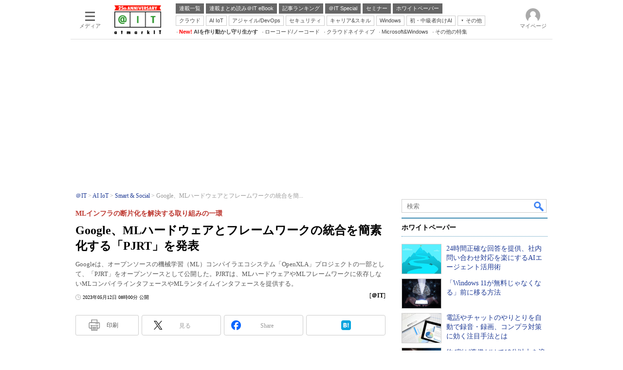

--- FILE ---
content_type: text/html
request_url: https://atmarkit.itmedia.co.jp/ait/articles/2305/12/news052.html
body_size: 39240
content:
























<!-- simpletieup関連 -->








<!-- /simpletieup関連 -->






























<!DOCTYPE HTML PUBLIC "-//W3C//DTD HTML 4.01 Transitional//EN" "http://www.w3.org/TR/html4/loose.dtd">

<html lang="ja" id="masterChannel-ait"><head>




<meta http-equiv="content-type" content="text/html;charset=shift_jis">
<meta http-equiv="content-style-type" content="text/css">
<meta http-equiv="content-script-type" content="text/javascript">

<meta name="referrer" content="no-referrer-when-downgrade">


<meta http-equiv="X-UA-Compatible" content="IE=Edge">

<script>var swspv = '(none)';var cms_summary_flag = '0';</script>
<script src="/js/spv/movePC2SP.js?date=250916104008"></script>
<!-- FIX DMOZ -->

	<!-- masterType = not top -->


	<!-- masterType == article -->
	<meta name="TMP_SERVER" content="pcv">
	<!-- SET SERIES FLAG -->
	
		
		<meta name="TMP_SeriesID" id="TMP_SeriesID" content="">
	
	<!-- SET AUTHOR FLAG -->
	
		
		<meta name="TMP_JointWriterID" id="TMP_JointWriterID" content="">
	
	<!-- SET CANONICAL FLAG -->
	
		
			
				
				<link rel="canonical" href="https://atmarkit.itmedia.co.jp/ait/articles/2305/12/news052.html">
			
		
	
	
	<meta property="article:modified_time" content="2023-05-12T08:02:55+09:00">
	


























<meta name="robots" content="max-image-preview:standard">


<!-- JSONLD ARTICLE -->
<script type="application/ld+json">
{
"@context":"https://schema.org",
"@type":"NewsArticle",
"mainEntityOfPage":{
"@type":"WebPage",
"@id":"https://atmarkit.itmedia.co.jp/ait/articles/2305/12/news052.html"
},
"isAccessibleForFree": "False",
"hasPart": {
"@type": "WebPageElement",
"isAccessibleForFree": "False",
"cssSelector": ".subscription"
},
"image":["https://image.itmedia.co.jp/images/logo/1200x630_500x500_ait.gif"],
"datePublished":"2023-05-12T08:00:00Z",
"dateModified":"2023-05-12T08:02:00Z",
"headline":"Google、MLハードウェアとフレームワークの統合を簡素化する「PJRT」を発表：MLインフラの断片化を解決する取り組みの一環",
"publisher":{
"@type":"Organization",
"name":"＠IT",
"url":"https://atmarkit.itmedia.co.jp",
"logo":{
"@type":"ImageObject",
"url":"https://image.itmedia.co.jp/images/logo/amp_publisher_ait.gif"
}
},
"description":"Googleは、オープンソースの機械学習（ML）コンパイラエコシステム「OpenXLA」プロジェクトの一部として、「PJRT」をオープンソースとして公開した。PJRTは、MLハードウェアやMLフレームワークに依存しないMLコンパイラインタフェースやMLランタイムインタフェースを提供する。",
"articleSection":"ニュース",
"keywords":"会員限定,AI,IoT,Smart ＆ Social"
}
</script>
<meta name="itmid:series" content="">
<meta name="build" content="2023年05月12日 08時00分">
<meta name="keywords" content="会員限定,AI,IoT,Smart ＆ Social">
<meta name="description" content="Googleは、オープンソースの機械学習（ML）コンパイラエコシステム「OpenXLA」プロジェクトの一部として、「PJRT」をオープンソースとして公開した。PJRTは、MLハードウェアやMLフレームワークに依存しないMLコンパイラインタフェースやMLランタイムインタフェースを提供する。">
<meta name="extraid" content="at-news	ao-smart	kw-smartandsocial	kw-Internet_of_Things	kw-members_only	kw-artificialintelligence">
<meta name="writer" content="＠IT">
<meta name="dispatch" content="国内">
<meta name="adpath" content="root/ITmedia/ait/article/smart">
<meta name="rcid" content="">
<meta name="rcid_filename" content="">
<link rel="alternate" media="only screen and (max-width: 640px)" href="https://atmarkit.itmedia.co.jp/ait/spv/2305/12/news052.html">


<meta name="cXenseParse:itm-subsc-flag" content="1">
<meta name="cXenseParse:itm-subsc-type" content="manual">

<meta property="og:title" content="Google、MLハードウェアとフレームワークの統合を簡素化する「PJRT」を発表">
<meta property="og:description" content="Googleは、オープンソースの機械学習（ML）コンパイラエコシステム「OpenXLA」プロジェクトの一部として、「PJRT」をオープンソースとして公開した。PJRTは、MLハードウェアやMLフレームワークに依存しないMLコンパイラインタフェースやMLランタイムインタフェースを提供する。">
<title>Google、MLハードウェアとフレームワークの統合を簡素化する「PJRT」を発表：MLインフラの断片化を解決する取り組みの一環 - ＠IT</title>
<script>
const ArticleDataDefinition = {
    VariousURLs: {
        HOST: 'https://atmarkit.itmedia.co.jp',
        PCV: '/ait/articles/2305/12/news052.html',
        SPV: '/ait/spv/2305/12/news052.html',
        AMP: '/ait/amp/2305/12/news052.html',
        SUMMARY_SPV: '',
        REFERENCE_PCV: '/ait/articles/2305/12/news052_00.html',
        REFERENCE_SPV: '/ait/spv/2305/12/news052_00.html'
    }
};
</script>


<meta property="og:image" content="https://image.itmedia.co.jp/ait/articles/2305/12/cover_news052.jpg">



<meta name="robots" content="noodp">
<meta name="twitter:card" content="summary_large_image">
<meta name="twitter:site" content="@atmark_it">
<meta name="twitter:creator" content="@atmark_it">
<meta property="og:site_name" content="＠IT">
<meta property="og:url" content="https://atmarkit.itmedia.co.jp/ait/articles/2305/12/news052.html">
<meta property="og:type" content="article">

<meta property="fb:app_id" content="1724827814406155">

<!--EDIT START-->
<!--EDIT END-->



<link rel="stylesheet" href="https://www.itmedia.co.jp/css/base.css?202509161104" type="text/css" media="all">
<link rel="stylesheet" href="https://www.itmedia.co.jp/css/ait/base.css?202508211049" type="text/css" media="all">
<link rel="stylesheet" href="https://www.itmedia.co.jp/css/article.css?202509081222" type="text/css" media="all">
<link rel="stylesheet" href="https://www.itmedia.co.jp/css/ait/article.css?202508261105" type="text/css" media="all">







<script src="//fc.itmedia.co.jp/fpcookie?site_id=itm_"></script>




<!-- ITIKW -->

	<!-- masterType = article -->
<script src="//cgi.itmedia.co.jp/keywords/ait/articles/2305/12/news052.html"></script>
<script>typeof itikw != 'undefined' ? itikw += ',' : window.itikw = '';</script>



<script src="//ajax.googleapis.com/ajax/libs/jquery/1.6.4/jquery.min.js" charset="UTF-8"></script>
<script>jQuery.noConflict();</script>


<!-- Get user segments, normal use, with sync load of cx.js -->
<script src="//cdn.cxense.com/cx.js"></script>
<script src="//cdn.cxense.com/cx.cce.js"></script>
<script>
var cx_segments = cX.getUserSegmentIds({persistedQueryId:'32780b6d6fb51c7b1fefeb67a7e3305b165e5c6a'});
</script>
<script src="/js/base_v2.js?date=202501291050"></script>
<script src="/js/article.js?date=202501141040"></script>
<script src="/js/ait/base.js?date=202506101040"></script>
<script src="/js/ait/article.js?date=202501141040"></script>

<!-- GAM -->

<!-- GAM設定 -->



<!-- 自分研フラグ: -->
<script src="/js/gamServerEnvironment.js?date=202107151140"></script>
<script>
window.googletag = window.googletag || {};
window.googletag.cmd = window.googletag.cmd || [];
</script>
<script async src="https://securepubads.g.doubleclick.net/tag/js/gpt.js"></script>
<script>
// 共通処理
window.gam_logop = {};
window.gam_media= 'ait';
// keyValue取得
const gam_keyValue = function(){
	const gam_server = gam_serverenvironment();
	const gam_host = location.protocol + '\/\/' + location.host;
	const gam_url = location.pathname.replace(/\/index.html$/,'\/');
	const gam_key = getMETA('keywords').content;
	const gam_adpath = getMETA('adpath').content;
	if(cx_segments.length >= 200) cx_segments = cx_segments.slice(0,200);
	const gam_composite = String((new Date().getTime() % 12)+1);
	googletag.pubads().setTargeting('server',gam_server).setTargeting('host',gam_host).setTargeting('url',gam_url).setTargeting('CxSegments',cx_segments).setTargeting('composite',gam_composite);
	if(gam_key) googletag.pubads().setTargeting('keywords',gam_key.replace(/(（|）|\(|\)|＃|＋)/g,'').split(','));
	if(gam_adpath){
		const itm_adpath = gam_adpath.split('/');
		if(itm_adpath[3]) googletag.pubads().setTargeting('itm_adpath_4',itm_adpath[3]);
		if(itm_adpath[4]) googletag.pubads().setTargeting('itm_adpath_5',itm_adpath[4]);
	}
}
// 配信設定
const gamDeliveryCheck = function(){
	googletag.pubads().addEventListener('slotRenderEnded',function(e){
		const gam_slotid = e.slot.getSlotElementId();
		const gam_slotdiv = document.getElementById(gam_slotid);
// 配信状況ログ
		if(gam_logop) gam_logop[gam_slotid] = e;
// 配信、未配信判別
		const gam_delivery = e.isEmpty;
// サイズ判別
		const gam_wpsize = /(WallPaper)/.test(gam_slotid);
// 1枠目入稿判別
		const gam_firstset = /_1$/;
		const gam_firstcheck = gam_firstset.test(gam_slotid);
// AD表記ユニット
		const gam_irpos = /(InRead$)/;
		const gam_irposcheck = gam_irpos.test(gam_slotid);
// SBサイズ指定
		const gam_sb = /(PC_SuperBanner)/.test(gam_slotid);
		if(gam_sb) document.getElementById('PC_SuperBanner').style.minHeight = e.size[1] + 'px';
// 特殊広告対応
		if(gam_wpsize||gam_firstcheck||gam_irposcheck){
			let gam_noadflag = gam_delivery ? 'noad' : 'delivery';
			const gam_adposition = gam_wpsize ? gam_slotdiv.closest('.WallPaperIn') : gam_slotdiv.parentNode;
			const gam_adpch = gam_adposition.children[0];
			const gam_adpchcheck = gam_adpch.classList.contains('adnotation');
			const gam_hlcheck = gam_adpch.classList.contains('gam_headline');
			let gam_hltext = gam_slotdiv.id == 'PC_LogoAD_1' ? 'スポンサーリンク' : 'Special';
			gam_hltext += '<span class="gam_prmark">PR</span>';
			if(gam_hlcheck && gam_noadflag == 'delivery' && gam_adpch.innerHTML == '') gam_adpch.innerHTML = gam_hltext;
			gam_adposition.classList.add(gam_noadflag);
			if(gam_wpsize && e.size){
				if(e.size != '1,1'){
					if(e.size[0] > 1) gam_adposition.style.width = e.size[0] + 'px';
					if(e.size[1] > 1) gam_adposition.style.height = e.size[1] + 'px';
					if(/(_left$)/.test(gam_slotid)) gam_adposition.style.left = '-' + (e.size[0] + 8) + 'px';
					if(/(_right$)/.test(gam_slotid)) gam_adposition.style.right = '-' + (e.size[0] + 8) + 'px';
					const mb = document.getElementById('masterBody');
					if(mb) mb.classList.add('WpSet');
				} else {
					gam_adposition.style.display = 'none';
				}
			}
			if(gam_irposcheck && !gam_delivery && !gam_adpchcheck){
				const gam_adnotation = document.createElement('div');
				gam_adnotation.innerHTML = 'advertisement';
				gam_adnotation.classList.add('adnotation');
				gam_adposition.insertBefore(gam_adnotation,gam_slotdiv);
			}
			if(gam_hlcheck && gam_noadflag == 'noad') gam_adpch.innerHTML = '';
		}
	});
};
// refresh
const refreshGam = function(slot,dc){
	googletag.cmd.push(function(){
		let gframe = '';
// 共通
		if(slot == 'SuperBanner') gframe = [gam_spb];
		if(slot == 'RcolRectangle') gframe = [gam_rct1];
		if(slot == 'RcolFeatures') gframe = [gam_rf1,gam_rf2,gam_rf3];

// article
		if(slot == 'SideLink') gframe = [gam_sl1,gam_sl2,gam_sl3,gam_sl4,gam_sl5,gam_sl6,gam_sl7,gam_sl8,gam_sl9,gam_sl10,gam_sl11,gam_sl12,gam_sl13,gam_sl14,gam_sl15,gam_sl16,gam_sl17,gam_sl18,gam_sl19,gam_sl20];
		if(slot == 'InRead') gframe = [gam_inl];
		if(slot == 'InArtSpecialLink') gframe = [gam_ias];
		if(slot == 'BelowArtLink') gframe = [gam_bl1,gam_bl2,gam_bl3,gam_bl4,gam_bl5,gam_bl6,gam_bl7,gam_bl8,gam_bl9,gam_bl10,gam_bl11,gam_bl12,gam_bl13,gam_bl14,gam_bl15,gam_bl16];
		if(slot == 'ForumText') gframe = [gam_ft1,gam_ft2];
		if(slot == 'GeneralAD') gframe = [gam_ga1,gam_ga2,gam_ga3];

		if(gframe) googletag.pubads().refresh(gframe);
// 配信状況取得
		if(dc) gamDeliveryCheck();
	});
}

// refresh引数
// 共通
var gam_sl1,gam_sl2,gam_sl3,gam_sl4,gam_sl5,gam_sl6,gam_sl7,gam_sl8,gam_sl9,gam_sl10,gam_sl11,gam_sl12,gam_sl13,gam_sl14,gam_sl15,gam_sl16,gam_sl17,gam_sl18,gam_sl19,gam_sl20,gam_spb,gam_rct1,gam_lt2,gam_rf1,gam_rf2,gam_rf3,gam_ft1,gam_ft2;

// article
var gam_bl1,gam_bl2,gam_bl3,gam_bl4,gam_bl5,gam_bl6,gam_bl7,gam_bl8,gam_bl9,gam_bl10,gam_bl11,gam_bl12,gam_bl13,gam_bl14,gam_bl15,gam_bl16,gam_ias,gam_ga1,gam_ga2,gam_ga3;


googletag.cmd.push(function(){
	googletag.pubads().collapseEmptyDivs();
// ユニット設定
	const sd = '/43042345/ait/';
	gam_rct1 = googletag.defineSlot(sd + 'PC_article_rcol-Rectangle',[[300,250],[300,300],[300,600],[600,600],[600,500],[533,300]],'PC_rcol-Rectangle').addService(googletag.pubads());
	gam_rf1 = googletag.defineSlot(sd + 'PC_rcol-Features',[[300,76]],'PC_rcol-Features_1').setTargeting('slot_pos','1').setTargeting('media',gam_media).addService(googletag.pubads());
	gam_rf2 = googletag.defineSlot(sd + 'PC_rcol-Features',[[300,76]],'PC_rcol-Features_2').setTargeting('slot_pos','2').setTargeting('media',gam_media).addService(googletag.pubads());
	gam_rf3 = googletag.defineSlot(sd + 'PC_rcol-Features',[[300,76]],'PC_rcol-Features_3').setTargeting('slot_pos','3').setTargeting('media',gam_media).addService(googletag.pubads());

// article
	gam_spb = googletag.defineSlot(sd + 'PC_article_SuperBanner',[[728,90],[728,180],[970,90],[970,250],[970,400]],'PC_SuperBanner').addService(googletag.pubads());
	gam_inl = googletag.defineSlot(sd + 'PC_InRead',[[640,165],[640,300],[640,360],[1,1]],'PC_InRead').addService(googletag.pubads());
	gam_bl1 = googletag.defineSlot(sd + 'PC_BelowArtLink',[[150,216]],'PC_BelowArtLink_1').setTargeting('slot_pos','1').setTargeting('media',gam_media).addService(googletag.pubads());
	gam_bl2 = googletag.defineSlot(sd + 'PC_BelowArtLink',[[150,216]],'PC_BelowArtLink_2').setTargeting('slot_pos','2').setTargeting('media',gam_media).addService(googletag.pubads());
	gam_bl3 = googletag.defineSlot(sd + 'PC_BelowArtLink',[[150,216]],'PC_BelowArtLink_3').setTargeting('slot_pos','3').setTargeting('media',gam_media).addService(googletag.pubads());
	gam_bl4 = googletag.defineSlot(sd + 'PC_BelowArtLink',[[150,216]],'PC_BelowArtLink_4').setTargeting('slot_pos','4').setTargeting('media',gam_media).addService(googletag.pubads());
	gam_bl5 = googletag.defineSlot(sd + 'PC_BelowArtLink',[[150,216]],'PC_BelowArtLink_5').setTargeting('slot_pos','5').setTargeting('media',gam_media).addService(googletag.pubads());
	gam_bl6 = googletag.defineSlot(sd + 'PC_BelowArtLink',[[150,216]],'PC_BelowArtLink_6').setTargeting('slot_pos','6').setTargeting('media',gam_media).addService(googletag.pubads());
	gam_bl7 = googletag.defineSlot(sd + 'PC_BelowArtLink',[[150,216]],'PC_BelowArtLink_7').setTargeting('slot_pos','7').setTargeting('media',gam_media).addService(googletag.pubads());
	gam_bl8 = googletag.defineSlot(sd + 'PC_BelowArtLink',[[150,216]],'PC_BelowArtLink_8').setTargeting('slot_pos','8').setTargeting('media',gam_media).addService(googletag.pubads());
	gam_bl9 = googletag.defineSlot(sd + 'PC_BelowArtLink',[[150,216]],'PC_BelowArtLink_9').setTargeting('slot_pos','9').setTargeting('media',gam_media).addService(googletag.pubads());
	gam_bl10 = googletag.defineSlot(sd + 'PC_BelowArtLink',[[150,216]],'PC_BelowArtLink_10').setTargeting('slot_pos','10').setTargeting('media',gam_media).addService(googletag.pubads());
	gam_bl11 = googletag.defineSlot(sd + 'PC_BelowArtLink',[[150,216]],'PC_BelowArtLink_11').setTargeting('slot_pos','11').setTargeting('media',gam_media).addService(googletag.pubads());
	gam_bl12 = googletag.defineSlot(sd + 'PC_BelowArtLink',[[150,216]],'PC_BelowArtLink_12').setTargeting('slot_pos','12').setTargeting('media',gam_media).addService(googletag.pubads());
	gam_bl13 = googletag.defineSlot(sd + 'PC_BelowArtLink',[[150,216]],'PC_BelowArtLink_13').setTargeting('slot_pos','13').setTargeting('media',gam_media).addService(googletag.pubads());
	gam_bl14 = googletag.defineSlot(sd + 'PC_BelowArtLink',[[150,216]],'PC_BelowArtLink_14').setTargeting('slot_pos','14').setTargeting('media',gam_media).addService(googletag.pubads());
	gam_bl15 = googletag.defineSlot(sd + 'PC_BelowArtLink',[[150,216]],'PC_BelowArtLink_15').setTargeting('slot_pos','15').setTargeting('media',gam_media).addService(googletag.pubads());
	gam_bl16 = googletag.defineSlot(sd + 'PC_BelowArtLink',[[150,216]],'PC_BelowArtLink_16').setTargeting('slot_pos','16').setTargeting('media',gam_media).addService(googletag.pubads());
	gam_sl1 = googletag.defineSlot(sd + 'PC_SideLink',[[300,76]],'PC_SideLink_1').setTargeting('slot_pos','1').setTargeting('media',gam_media).addService(googletag.pubads());
	gam_sl2 = googletag.defineSlot(sd + 'PC_SideLink',[[300,76]],'PC_SideLink_2').setTargeting('slot_pos','2').setTargeting('media',gam_media).addService(googletag.pubads());
	gam_sl3 = googletag.defineSlot(sd + 'PC_SideLink',[[300,76]],'PC_SideLink_3').setTargeting('slot_pos','3').setTargeting('media',gam_media).addService(googletag.pubads());
	gam_sl4 = googletag.defineSlot(sd + 'PC_SideLink',[[300,76]],'PC_SideLink_4').setTargeting('slot_pos','4').setTargeting('media',gam_media).addService(googletag.pubads());
	gam_sl5 = googletag.defineSlot(sd + 'PC_SideLink',[[300,76]],'PC_SideLink_5').setTargeting('slot_pos','5').setTargeting('media',gam_media).addService(googletag.pubads());
	gam_sl6 = googletag.defineSlot(sd + 'PC_SideLink',[[300,76]],'PC_SideLink_6').setTargeting('slot_pos','6').setTargeting('media',gam_media).addService(googletag.pubads());
	gam_sl7 = googletag.defineSlot(sd + 'PC_SideLink',[[300,76]],'PC_SideLink_7').setTargeting('slot_pos','7').setTargeting('media',gam_media).addService(googletag.pubads());
	gam_sl8 = googletag.defineSlot(sd + 'PC_SideLink',[[300,76]],'PC_SideLink_8').setTargeting('slot_pos','8').setTargeting('media',gam_media).addService(googletag.pubads());
	gam_sl9 = googletag.defineSlot(sd + 'PC_SideLink',[[300,76]],'PC_SideLink_9').setTargeting('slot_pos','9').setTargeting('media',gam_media).addService(googletag.pubads());
	gam_sl10 = googletag.defineSlot(sd + 'PC_SideLink',[[300,76]],'PC_SideLink_10').setTargeting('slot_pos','10').setTargeting('media',gam_media).addService(googletag.pubads());
	gam_sl11 = googletag.defineSlot(sd + 'PC_SideLink',[[300,76]],'PC_SideLink_11').setTargeting('slot_pos','11').setTargeting('media',gam_media).addService(googletag.pubads());
	gam_sl12 = googletag.defineSlot(sd + 'PC_SideLink',[[300,76]],'PC_SideLink_12').setTargeting('slot_pos','12').setTargeting('media',gam_media).addService(googletag.pubads());
	gam_sl13 = googletag.defineSlot(sd + 'PC_SideLink',[[300,76]],'PC_SideLink_13').setTargeting('slot_pos','13').setTargeting('media',gam_media).addService(googletag.pubads());
	gam_sl14 = googletag.defineSlot(sd + 'PC_SideLink',[[300,76]],'PC_SideLink_14').setTargeting('slot_pos','14').setTargeting('media',gam_media).addService(googletag.pubads());
	gam_sl15 = googletag.defineSlot(sd + 'PC_SideLink',[[300,76]],'PC_SideLink_15').setTargeting('slot_pos','15').setTargeting('media',gam_media).addService(googletag.pubads());
	gam_sl16 = googletag.defineSlot(sd + 'PC_SideLink',[[300,76]],'PC_SideLink_16').setTargeting('slot_pos','16').setTargeting('media',gam_media).addService(googletag.pubads());
	gam_sl17 = googletag.defineSlot(sd + 'PC_SideLink',[[300,76]],'PC_SideLink_17').setTargeting('slot_pos','17').setTargeting('media',gam_media).addService(googletag.pubads());
	gam_sl18 = googletag.defineSlot(sd + 'PC_SideLink',[[300,76]],'PC_SideLink_18').setTargeting('slot_pos','18').setTargeting('media',gam_media).addService(googletag.pubads());
	gam_sl19 = googletag.defineSlot(sd + 'PC_SideLink',[[300,76]],'PC_SideLink_19').setTargeting('slot_pos','19').setTargeting('media',gam_media).addService(googletag.pubads());
	gam_sl20 = googletag.defineSlot(sd + 'PC_SideLink',[[300,76]],'PC_SideLink_20').setTargeting('slot_pos','20').setTargeting('media',gam_media).addService(googletag.pubads());
	gam_ias = googletag.defineSlot(sd + 'PC_in-art-SpecialLink', [[1,1],'fluid'],'PC_in-art-SpecialLink').setTargeting('itikw',itikw).addService(googletag.pubads());
	gam_ft1 = googletag.defineSlot(sd + 'PC_ForumText',[[300,52]],'PC_ForumText_1').setTargeting('slot_pos','1').setTargeting('media',gam_media).addService(googletag.pubads());
	gam_ft2 = googletag.defineSlot(sd + 'PC_ForumText',[[300,52]],'PC_ForumText_2').setTargeting('slot_pos','2').setTargeting('media',gam_media).addService(googletag.pubads());
	gam_ga1 = googletag.defineSlot(sd + 'PC_article_GeneralAD',[[300,70]],'PC_GeneralAD_1').setTargeting('slot_pos','1').setTargeting('media',gam_media).addService(googletag.pubads());
	gam_ga2 = googletag.defineSlot(sd + 'PC_article_GeneralAD',[[300,70]],'PC_GeneralAD_2').setTargeting('slot_pos','2').setTargeting('media',gam_media).addService(googletag.pubads());
	gam_ga3 = googletag.defineSlot(sd + 'PC_article_GeneralAD',[[300,70]],'PC_GeneralAD_3').setTargeting('slot_pos','3').setTargeting('media',gam_media).addService(googletag.pubads());

	gam_keyValue(); // Key-Value設定
	googletag.pubads().enableSingleRequest();
	googletag.pubads().disableInitialLoad();
	googletag.enableServices();
});
</script>

<!-- /GAM -->

<!--tr_cx_api-->

<script src="//cx.api.itmedia.co.jp/v1.js"></script>
<script src="//tr.api.itmedia.co.jp/cc/v1.js"></script>

<!--/tr_cx_api-->
<script src="/js/lib/cx_v2_cce.js?date=202507231610"></script>
<script>
var cX = cX || {}; cX.callQueue = cX.callQueue || [];
var cx_k_param = cx_api_itm('ad');
cX.callQueue.push(['setSiteId','1127153793923352357']);
window.addEventListener('DOMContentLoaded',function(){
	cx_push_iitt();
	cX.callQueue.push(['setSiteId','1127153793923352357']);
	cx_push_cxapi('7afa26d5cf882cbdf1133ef0a74bc60ab5581d17');
	cx_click_map('1141827478709654509');
	cX.callQueue.push(['sync','frk']);
	cX.callQueue.push(['sync','aam']);
	cx_add_meta();
	cx_push_readable('7afa26d5cf882cbdf1133ef0a74bc60ab5581d17');
},false);
</script>
<!-- Google Tag Manager -->
<script>(function(w,d,s,l,i){w[l]=w[l]||[];w[l].push({'gtm.start':
new Date().getTime(),event:'gtm.js'});var f=d.getElementsByTagName(s)[0],
j=d.createElement(s),dl=l!='dataLayer'?'&l='+l:'';j.async=true;j.src=
'https://www.googletagmanager.com/gtm.js?id='+i+dl;f.parentNode.insertBefore(j,f);
})(window,document,'script','dataLayer','GTM-W3CLTQN');</script>
<!-- End Google Tag Manager -->
<!-- Cxense script end -->

</head><body id="masterType-article">

<script>
// JavaScript用Facebook SDK v10.0

window.fbAsyncInit = function(){
	FB.init({
		appId:'1724827814406155',
		autoLogAppEvents : true,
		xfbml : true,
		version : 'v10.0'
	});
	FB.AppEvents.logPageView();
};

(function(d,s,id){
var js, fjs = d.getElementsByTagName(s)[0];
if(d.getElementById(id)){return;}
js = d.createElement(s); js.id = id;
js.src = "//connect.facebook.net/ja_JP/sdk.js";
fjs.parentNode.insertBefore(js,fjs);
}(document,'script','facebook-jssdk'));
</script>






<script type="text/javascript">
var dcl_start = new Date();
attachBodyClass();
function masterChannel(){return 'ait';}
function masterType(){return 'article';}
function prFlag(){return '';}
function spFlag(){return '';}
</script>

<!--ITWL-->

	
		<!-- NOT ITWL -->
	

<!--/ITWL-->


<!-- サーチツール表示領域 -->
<div id="outputFrame" class="outputFrame"></div>


<div id="masterBody"><div id="masterBodyOut"><div id="masterBodyIn">




<link rel="stylesheet" href="//www.itmedia.co.jp/css/gnavi.css?date=202503051103">
<div id="g_nav" data-theme="light">
<div id="g_nav_o">
<!-- parts_warning -->

<div id="g_nav_i">
	<div class="g_nav_box">
		<div class="g_btn" id="g_btn_menu" data-menu="0">
			<div class="g_float g_float_left"></div>
			<div class="g_inbtn">
				<div class="g_lines">
					<div class="g_line"></div>
					<div class="g_line"></div>
					<div class="g_line"></div>
					<div class="g_line"></div>
				</div>
				<div class="g_txt">メディア</div>
			</div>
		</div>
	</div>
<div class="g_nav_box"><div id="g_logo"><a href="https://atmarkit.itmedia.co.jp/"><img src="https://image.itmedia.co.jp/images/logo/pcvheader_ait_25th.png" width="96" height="59" alt="＠IT25周年"></a></div></div>
<div class="g_nav_box _flex"><div class="g_free_box">
<div class="g_local g_local_btn gray_1">
<div class="g_lnav_o"><a href="https://atmarkit.itmedia.co.jp/ait/series/search/"><div >連載一覧</div></a>
</div>
<div class="g_lnav_o"><a href="https://atmarkit.itmedia.co.jp/ait/series/1567/"><div >連載まとめ読み＠IT eBook</div></a>
</div>
<div class="g_lnav_o"><a href="https://atmarkit.itmedia.co.jp/ait/subtop/features/ranking/index.html"><div >記事ランキング</div></a>
</div>
<div class="g_lnav_o"><a href="https://atmarkit.itmedia.co.jp/ait/subtop/features/special/index.html"><div >＠IT Special</div></a>
</div>
<div class="g_lnav_o"><a href="https://atmarkit.itmedia.co.jp/ait/subtop/features/seminar/index.html"><div >セミナー</div></a>
</div>
<div class="g_lnav_o"><a href="https://wp.techtarget.itmedia.co.jp/"><div >ホワイトペーパー</div></a>
</div>
</div><div class="g_local g_local_btn">
<div class="g_lnav_o"><a href="https://atmarkit.itmedia.co.jp/ait/subtop/cloud.html"><div >クラウド</div></a>
</div>
<div class="g_lnav_o"><a href="https://atmarkit.itmedia.co.jp/ait/subtop/ai.html"><div >AI IoT</div></a>
</div>
<div class="g_lnav_o"><a href="https://atmarkit.itmedia.co.jp/ait/subtop/devops.html"><div >アジャイル/DevOps</div></a>
</div>
<div class="g_lnav_o"><a href="https://atmarkit.itmedia.co.jp/ait/subtop/security.html"><div >セキュリティ</div></a>
</div>
<div class="g_lnav_o"><a href="https://atmarkit.itmedia.co.jp/ait/subtop/jibun/index.html"><div >キャリア&スキル</div></a>
</div>
<div class="g_lnav_o"><a href="https://atmarkit.itmedia.co.jp/ait/subtop/win/index.html"><div >Windows</div></a>
</div>
<div class="g_lnav_o"><a href="https://atmarkit.itmedia.co.jp/ait/subtop/di/index.html"><div >初・中級者向けAI</div></a>
</div>
<div class="g_lnav_o"><a href="javascript:void(0);"><div >その他</div></a>
<div class="g_lnav_i"><ul>
<li><a href="https://atmarkit.itmedia.co.jp/ait/subtop/server/index.html"><div >Server &amp; Storage</div></a></li>
<li><a href="https://atmarkit.itmedia.co.jp/ait/subtop/ux/index.html"><div >HTML5 + UX</div></a></li>
<li><a href="https://atmarkit.itmedia.co.jp/ait/subtop/smart/index.html"><div >Smart & Social</div></a></li>
<li><a href="https://atmarkit.itmedia.co.jp/ait/subtop/coding/index.html"><div >Coding Edge</div></a></li>
<li><a href="https://atmarkit.itmedia.co.jp/ait/subtop/java/index.html"><div >Java Agile</div></a></li>
<li><a href="https://atmarkit.itmedia.co.jp/ait/subtop/db/index.html"><div >Database Expert</div></a></li>
<li><a href="https://atmarkit.itmedia.co.jp/ait/subtop/linux/index.html"><div >Linux ＆ OSS</div></a></li>
<li><a href="https://atmarkit.itmedia.co.jp/ait/subtop/network/index.html"><div >Master of IP Network</div></a></li>
<li><a href="https://atmarkit.itmedia.co.jp/ait/subtop/security/index.html"><div >Security &amp; Trust</div></a></li>
<li><a href="https://atmarkit.itmedia.co.jp/ait/subtop/testtools/index.html"><div >Test & Tools</div></a></li>
<li><a href="https://atmarkit.itmedia.co.jp/ait/subtop/dotnet/index.html"><div >Insider.NET</div></a></li>
<li><a href="https://el.jibun.atmarkit.co.jp/index.html"><div >ブログ</div></a></li>
</ul></div>
</div>
</div><div class="g_local g_local_txt">
<div class="g_lnav_o"><a href="https://atmarkit.itmedia.co.jp/ait/subtop/4ai/"><div ><strong><font color="red">New!</font> AIを作り動かし守り生かす</strong></div></a>
</div>
<div class="g_lnav_o"><a href="https://atmarkit.itmedia.co.jp/ait/subtop/lowcodenocode/"><div >ローコード/ノーコード</div></a>
</div>
<div class="g_lnav_o"><a href="https://atmarkit.itmedia.co.jp/ait/subtop/cloudnative/"><div >クラウドネイティブ</div></a>
</div>
<div class="g_lnav_o"><a href="https://atmarkit.itmedia.co.jp/ait/subtop/features/server/ms_win_2025.html"><div >Microsoft&Windows</div></a>
</div>
<div class="g_lnav_o"><a href="https://atmarkit.itmedia.co.jp/ait/subtop/features/theme/index.html"><div >その他の特集</div></a>
</div>
</div></div></div>


<div class="g_nav_box">
<div class="g_btn" id="g_btn_member" data-menu="0">
<div class="g_float g_float_right"></div>
<a class="g_inbtn" href="javascript:void(0);">
<div class="g_circles">
<div class="g_circle"></div><div class="g_circle"></div><div class="g_circle"></div>
</div>
<div class="g_txt"></div>
</a>
</div>
</div>
</div>
</div>
</div>
<script src="/js/gnavi.js?202508211340" async></script>

<div id="masterBodyOuter"><!----><div id="masterBodyInner">

<div id="masterHeader">
	<div id="globalHeader">
		<div id="globalHeaderMiddle">
		<!-- ITN -->
		<!-- masterType = not 404 -->
		
			<!-- masterType = not 404 && not noad -->
			<div id="SuperBanner">
				<div id="PC_SuperBanner"></div>
				<script>refreshGam('SuperBanner',true);</script>
			</div>
		
		</div>
		<div id="globalHeaderBottom">
		
			<div id="localPankuzu"><div class="lpanOut"><div class="lpanIn">
				
    <ol itemscope itemtype="http://schema.org/BreadcrumbList">
    <li itemprop="itemListElement" itemscope itemtype="http://schema.org/ListItem"><a itemprop="item" href="https://atmarkit.itmedia.co.jp/"><span itemprop="name">＠IT</span></a><meta itemprop="position" content="1" /></li>
    
<li itemprop="itemListElement" itemscope itemtype="http://schema.org/ListItem"><a itemprop="item" href="https://atmarkit.itmedia.co.jp/ait/subtop/ai.html"><span itemprop="name">AI IoT</span></a><meta itemprop="position" content="2" /></li>
<li itemprop="itemListElement" itemscope itemtype="http://schema.org/ListItem"><a itemprop="item" href="https://atmarkit.itmedia.co.jp/ait/subtop/smart/index.html"><span itemprop="name">Smart & Social</span></a><meta itemprop="position" content="3" /></li>


    <li itemprop="itemListElement" itemscope itemtype="http://schema.org/ListItem"><span itemprop="name" id="lastPankuzu"></span><meta itemprop="position" content="4" /></li>
    </ol>
    <script type="text/javascript">
    var pankuzuspan = document.getElementById('lastPankuzu');
    var str = document.title.replace(/\<\!\-\-EDIT START\-\-\>/g,'').replace(/\<\!\-\-EDIT END\-\-\>/g,'').replace(' - ＠IT','');
    str = cutString(str,50);
    pankuzuspan.innerText = str;
    </script>
    

			</div></div></div>
		
		</div>
	</div><!-- /#globalHeader -->


</div>

<div id="masterContents"><div id="globalContents">
<div id="masterMain">



<div id="tmplNews" class="tmplArticle"><div id="tmplNewsIn" class="tmplArticleIn">


<!-- keyword not match -->

<!-- 記事上バナー -->


<!--EDIT START-->
<!--EDIT END-->

<!--EDIT START-->
<!--EDIT END-->



<div id="cmsTitle"><div class="inner">
<h1 class="title"><span class="title__maintext">Google、MLハードウェアとフレームワークの統合を簡素化する「PJRT」を発表</span><i class="title__delimiter">：</i><i class="title__subtitle">MLインフラの断片化を解決する取り組みの一環</i></h1>
</div></div>


<!--EDIT START-->
<!--EDIT END-->


<div id="cmsAbstract"><div class="inner"><p>Googleは、オープンソースの機械学習（ML）コンパイラエコシステム「OpenXLA」プロジェクトの一部として、「PJRT」をオープンソースとして公開した。PJRTは、MLハードウェアやMLフレームワークに依存しないMLコンパイラインタフェースやMLランタイムインタフェースを提供する。</p></div></div>

<!--EDIT START-->
<!--EDIT END-->


<div id="cmsDate" class="cmsDate cmsDate--nomove"><div class="inner"><span class="arrow">&raquo;</span> <span id="update">2023年05月12日 08時00分 公開</span></div></div>
<div id="cmsByline"><div class="inner" id="byline">[<span>＠IT</span>]</div></div>

<!--EDIT START-->

<script>
(function(d) {
  const updateEl = d.getElementById('update');
  if (!updateEl) return;

  // arrow の削除
  const arrow = d.querySelector("#cmsDate .arrow");
  if (arrow) arrow.remove();

  // 公開日を取得
  const publicText = updateEl.innerText.trim();
  const publicDate = publicText.match(/^(\d{4})年(\d{2})月(\d{2})日/);
  if (!publicDate) return;

  // 公開日を yyyy-mm-dd 形式に変換
  const pubDateStr = `${publicDate[1]}-${publicDate[2]}-${publicDate[3]}`;

  // 更新日時
  const timestamp = new Date(
    2023,
    05 - 1,
    12,
    08,
    02
  );

  const updDateStr = `${timestamp.getFullYear()}-${String(timestamp.getMonth() + 1).padStart(2, '0')}-${String(timestamp.getDate()).padStart(2, '0')}`;
  if (pubDateStr === updDateStr) return; // 公開日と更新日が同じ日付なら更新日時は表示しない

  // 更新日時をフォーマットして出力
  const reupdate = d.createElement('time');
  reupdate.className = 'reupdate';
  reupdate.setAttribute('datetime', timestamp.toISOString());
  reupdate.innerText =
    `${timestamp.getFullYear()}年${String(timestamp.getMonth() + 1).padStart(2, '0')}月${String(timestamp.getDate()).padStart(2, '0')}日 ${String(timestamp.getHours()).padStart(2, '0')}時${String(timestamp.getMinutes()).padStart(2, '0')}分 更新`;
  updateEl.parentNode.insertBefore(reupdate,updateEl);
})(document);
</script>

<!--EDIT END-->
<div id="cmsBody"><div class="inner">



<link rel="stylesheet" href="https://www.itmedia.co.jp/css/socialbutton.css?202510011201">
<script>
var msbBtnLoadScript = [];
</script>
<script src="/js/socialbutton.js?202510011010"></script>
<div id="masterSocialbuttonTop" class="masterSocialbutton"><div class="msbOut" id="msbTopOut"></div></div>


	<!-- enterprise|executive|ait|pcuser|mobile -->
	<script>
	msbBtn({
	'pos':'top',
	'tag':'table',
	'popup_pos':'under',
	'base_color':'white',
	'base_class':'minimal_count',
	'line':[
	[
		{'name':'印刷','title':'この記事を印刷する','id':'printbutton'},
		{'name':'通知','id':'itmid','data':[
			{'name':'連載「％」の新着をメールで通知','id':'alertseries'},
		{}]},
		{'name':'Post','id':'tweetbutton_minimal'},
		{'name':'シェア','id':'sharebutton_minimal'},
		{'name':'はてなブックマーク','id':'hatenabookmark_minimal'},
	{}],
	[]]
	});
	</script>
	



<div class="colBoxClear"></div>
<!-- Cxense Module: Default Campaign -->
<div id="cx_8c916abbe950fc96a9ab208db38a5206318f529e"></div>
<script type="text/javascript">
    var cX = window.cX = window.cX || {}; cX.callQueue = cX.callQueue || [];
    cX.CCE = cX.CCE || {}; cX.CCE.callQueue = cX.CCE.callQueue || [];
    cX.setCustomParameters({
      itm_article_id: cx_itm_article_id()
    });
    cX.CCE.run({
        widgetId: '8c916abbe950fc96a9ab208db38a5206318f529e',
        targetElementId: 'cx_8c916abbe950fc96a9ab208db38a5206318f529e'
    });
</script>
<!-- Cxense Module End -->
<div class="colBoxClear h10px"></div>


<div id="MembersOnlyCaution"><p>この記事は会員限定です。<span>会員登録（無料）</span>すると全てご覧いただけます。</p></div>



<div id="cmsMark"><!-- null for itmedia-->
</div>
<!-- cmsBodyCtrlTop -->

<!-- cmsBodyMainStart -->
<!-- cxenseparse_start -->

<p>　Googleは2023年5月8日（米国時間）、オープンソースの機械学習（ML）コンパイラエコシステム「OpenXLA」プロジェクトの一部として、「PJRT」をオープンソースとして公開した。PJRTは、MLハードウェアやMLフレームワークに依存しないMLコンパイラインタフェースやMLランタイムインタフェースを提供する。</p>
<p>　Googleは、MLインフラがさまざまなフレームワーク、コンパイラ、ランタイムにわたって断片化しており、この問題がMLモデルの開発スピードや、移植性、効率性、本番運用に悪影響を与えていると認識している。OpenXLAは、あらゆる主要なMLフレームワークのモデルをコンパイルして最適化し、幅広いハードウェア上で効率的なトレーニングやサービス提供を支援する目的で開発が進められている。</p>
<p>　Alibaba、Amazon Web Services（AWS）、AMD、Apple、Arm、Cerebras、Google、Graphcore、Hugging Face、Intel、Meta、NVIDIAなどがOpenXLAププロジェクトに参加している。</p>
<p>　PJRTは、OpenXLAプロジェクトの一部として、MLハードウェアとフレームワークの統合を簡素化するというビジョンを実現する。MLフレームワークの「TensorFlow」と「JAX」の主要なインタフェースであり、同じくMLフレームワークの「PyTorch」を完全にサポートしている。また、TPU、GPU、CPUでワークロードを実行するためのOpenXLAエコシステムとよく統合されている。さらに、Google社内のほとんどの本番ワークロードで既定のランタイム実行パスとなっている。</p>
<div class="subscription">
<p>　PJRTは、ツールチェーンに依存しないアーキテクチャを採用しているため、あらゆるハードウェア、フレームワーク、コンパイラで利用でき、独自機能を追加するための拡張性も備えている。</p>
<h2 class="format--crosshead">MLハードウェアとフレームワークの統合の簡素化</h2>
<p>　Googleは、PJRTが実現する「MLハードウェアとフレームワークの統合を簡素化する」というビジョンを次のように説明している。</p>
<p>　「MLワークロードの実行は現在、ハードウェア、フレームワーク、ワークフローの組み合わせマトリックスに対応しており、これは主に、緊密な垂直統合によって実現されている」</p>
<p>　「こうした垂直統合の例として、TPUとGPUの特定のカーネル、TensorFlowとPyTorchの特定のトレーニングおよびサービスツールチェーンのそれぞれの組み合わせがある。こうしたカスタムの1対1統合は、完全に有効なソリューションだが、ロックインを促進し、イノベーションを阻害し、メンテナンスコストが高くつく。この断片化されたソフトウェアスタックの問題は、時間とともに複雑化する。さまざまなコンピューティングハードウェアをサポートする必要があるからだ」</p>
<p>　「現在、さまざまなMLハードウェアが存在し、将来的にもハードウェアの多様性が増すと予想される。われわれの目標は、MLインフラ（フレームワーク、コンパイラ、ランタイム）へのハードウェアの統合を容易にすることで、MLワークロードをハードウェア間で移植可能にするという課題を解決することだ」</p>
<h2 class="format--crosshead">ワークロードのシームレスな実行を可能に</h2>
<p>　このビジョンをPJRTで実現するワークフローは、次のようになる（図1）。</p>
<div class="cmsList">
<ol>
<li>ハードウェア固有のコンパイラとランタイムプロバイダは、PJRT APIを実装し、コンパイラフックとランタイムフックを含むプラグインとしてパッケージ化し、フレームワークに登録する</li>
<li>フレームワークは、ワークロードを実行するハードウェアをターゲットとした動的ライブラリとして、1つまたは複数のPJRTプラグインを検出し、ロードする</li>
<li>フレームワークからターゲットハードウェアに対してワークロードを実行する</li>
</ol>
</div>
<!--CAP-->
<div id="col600c"><a name="l_aitms_0512_01.png"></a><a href="https://image.itmedia.co.jp/l/im/ait/articles/2305/12/l_aitms_0512_01.png"><img src="https://image.itmedia.co.jp/ait/articles/2305/12/aitms_0512_01.png" width="590" height="303"></a>
<small>図1：特定のハードウェアをターゲットとしてPJRT APIが実装され、コンパイラおよびランタイムプラグインとしてパッケージ化され、フレームワークに呼び出される（提供：Google）</small></div>
<!--CAPEND-->
<h2 class="format--crosshead">緊密なエコシステム</h2>
<p>　PJRTは、OpenXLAプロジェクトの基礎的な柱として、OpenXLAプロジェクト内のプロジェクトとよく統合されている。これらのプロジェクトには、「StableHLO」とOpenXLAコンパイラ（「XLA」「IREE」）が含まれる。</p>
<p>　StableHLOは、さまざまなMLフレームワークとMLコンパイラの間の移植性レイヤーとして機能する、MLモデルにおける高レベル演算（HLO）のための演算セットだ。XLAは、一般的なMLフレームワークのモデルをGPU、CPU、MLアクセラレータなどのハードウェア向けに最適化するMLコンパイラ。IREEは、MLモデルを統合IR（中間表現）に変換するコンパイラおよびランタイムだ。</p>
<p>　PJRTは、TensorFlowとJAXの主要なインタフェースであり、PyTorch/XLAを通じてPyTorchを完全にサポートしている。フレームワークとハードウェアMLインフラの組み合わせに起因する断片化を解決するためのハードウェアインタフェースレイヤーを提供する（図2）。</p>
<p> </p>
<!--CAP-->
<div id="col600c"><a name="l_aitms_0512_02.png"></a><a href="https://image.itmedia.co.jp/l/im/ait/articles/2305/12/l_aitms_0512_02.png"><img src="https://image.itmedia.co.jp/ait/articles/2305/12/aitms_0512_02.png" width="590" height="481"></a>
<small>図2：PJRTは、フレームワークとハードウェアMLインフラの組み合わせに起因する断片化を解決するためのハードウェアインタフェースレイヤーを提供する。OpenXLAとよく統合されている（提供：Google）</small></div>
<!--CAPEND-->
</div><!-- subscription end -->

<!-- cxenseparse_end -->

<!-- cmsBodyMainEnd -->

<div class="endlink" id="endlinkConnection">
<h3 class="format--subheading">関連記事</h3>
<ul id="art">
<li class="endlink-art" id="endlink-art1"><a href="https://atmarkit.itmedia.co.jp/ait/articles/2303/15/news052.html"><img src="https://image.itmedia.co.jp/ait/articles/2303/15/news052.jpg" width="80" height="60" alt="Googleらが共同開発、AI／機械学習を支援するオープンソース技術「OpenXLA」とは" align="left">Googleらが共同開発、AI／機械学習を支援するオープンソース技術「OpenXLA」とは</a><br>
AI/ML業界の多くの主要企業が共同開発しているオープンソースMLコンパイラエコシステム「OpenXLA」の利用と貢献が可能になった。</li>
<li class="endlink-art" id="endlink-art2"><a href="https://atmarkit.itmedia.co.jp/ait/articles/2304/12/news035.html"><img src="https://image.itmedia.co.jp/ait/articles/2304/12/news035.jpg" width="80" height="60" alt="「Chrome 113」β版で「WebGPU」が利用可能に　JavaScriptの負荷軽減、機械学習モデル推論を3倍以上改善" align="left">「Chrome 113」β版で「WebGPU」が利用可能に　JavaScriptの負荷軽減、機械学習モデル推論を3倍以上改善</a><br>
Webブラウザ「Chrome 113」のβ版で、新しいWebグラフィックスAPI「WebGPU」が利用可能になった。</li>
<li class="endlink-art" id="endlink-art3"><a href="https://atmarkit.itmedia.co.jp/ait/articles/2304/11/news060.html"><img src="https://image.itmedia.co.jp/ait/articles/2304/11/news060.png" width="80" height="60" alt="開発者はどんな技術に興味を持っているのか――AIは実用性はないもののポジティブな印象" align="left">開発者はどんな技術に興味を持っているのか――AIは実用性はないもののポジティブな印象</a><br>
Stack Exchangeが運営する開発者向けQ＆Aサイト「Stack Overflow」は、技術トレンドについてどのように感じているかを開発者に尋ねた調査結果を公開した。</li>
</ul>
<h3 class="format--subheading">関連リンク</h3>
<ul id="lnk">
<li class="endlink-lnk" id="endlink-lnk1"><a href="https://opensource.googleblog.com/2023/05/pjrt-simplifying-ml-hardware-and-framework-integration.html" target="_blank" rel="noopener">PJRT: Simplifying ML Hardware and Framework Integration（Google Open Source Blog）</a></li>
</ul>
</div>


<!-- cmsBodyRelated -->

<!-- cmsBodyCtrlBtm -->
<div id="cmsCopyright"><p>Copyright &copy; ITmedia, Inc. All Rights Reserved.</p>
</div>


	<div id="InRead">
		<div id="PC_InRead"></div>
		<script>refreshGam('InRead');</script>
	</div>

<div id="AITcmsHoleBodyEnd"></div>
<script>
(function(){
	var d = document;
	var elc = d.getElementById('endlinkConnection');
	var target_node = d.getElementById('AITcmsHoleBodyEnd');
	if(elc) {
		window.addEventListener('DOMContentLoaded',function(){
			target_node.parentNode.insertBefore(elc,target_node);
		},false);
	}
})();
</script>
</div></div> 

	
		<div id="BelowArtLink">
			<div class="gam_headline">Special<span class="gam_prmark">PR</span></div>
			<div id="PC_BelowArtLink_1" class="balStyle"></div>
			<div id="PC_BelowArtLink_2" class="balStyle"></div>
			<div id="PC_BelowArtLink_3" class="balStyle"></div>
			<div id="PC_BelowArtLink_4" class="balStyle"></div>
			<div id="PC_BelowArtLink_5" class="balStyle"></div>
			<div id="PC_BelowArtLink_6" class="balStyle"></div>
			<div id="PC_BelowArtLink_7" class="balStyle"></div>
			<div id="PC_BelowArtLink_8" class="balStyle"></div>
			<div id="PC_BelowArtLink_9" class="balStyle"></div>
			<div id="PC_BelowArtLink_10" class="balStyle"></div>
			<div id="PC_BelowArtLink_11" class="balStyle"></div>
			<div id="PC_BelowArtLink_12" class="balStyle"></div>
			<div id="PC_BelowArtLink_13" class="balStyle"></div>
			<div id="PC_BelowArtLink_14" class="balStyle"></div>
			<div id="PC_BelowArtLink_15" class="balStyle"></div>
			<div id="PC_BelowArtLink_16" class="balStyle"></div>
			<div style="width:150px;"></div>
			<div style="width:150px;"></div>
			<div style="width:150px;"></div>
			<script>refreshGam('BelowArtLink');</script>
		</div>
	
	<div class="colBoxClear"></div>
	<div id="cx_article">

<!-- Cxense content widget: ＠IT 記事下 誘導枠 -->
<div id="cx_059ed995df8dcb125e5a15866d9432745356347e" style="display:none"></div>
<!-- Cxense content widget: ＠IT 記事下 TechTarget 記事誘導 -->
<div id="cx_c8713ce0e99b85eda19d62559ed07a10ee7be13c" style="display:none"></div>
<div class="colBoxClear"></div>
<div id="itikw2km_ait" class="colBox"></div>
<script src="/js/ait/itikw2km_ait.js" defer></script><!-- ＠IT 記事下キーマンズ枠 -->
<div style="width:637px;"><div id="adspaceISALC" style="display:none"></div></div><!-- cx_fd51909 -->
</div>
<script type="text/javascript" src="/js/lib/itikw_categories.js?Wednesday, 03-Mar-2021 11:50:03 JST"></script>
<script type="text/javascript">
	var cX = cX || {}; cX.callQueue = cX.callQueue || [];
	cX.CCE = cX.CCE || {}; cX.CCE.callQueue = cX.CCE.callQueue || [];

	(function(){
		var cxFullProfileSegmentIds = [
			'a9yp4j6p33pd', // long term
			'aa9tr54m9xdo'  // short term
		];;
		var w = window;
		var d = document;
		var myCxSegments = [];
		var flag_widget= false;
		var setid = d.getElementById('cx_article');
		var setid_y = getElementXY(setid)['y'];
		var scroll_y = 0;
		var browser_h = getBrowserWH()['h'];
		var threshold_y = setid_y - browser_h;
		var cxInsertWidget, cxInsertWidget4WPDC, cxInsertWidget4WPDCflags;
		var evt_scroll = function(){
			scroll_y = (function(){
				return d.documentElement.scrollTop || d.body.scrollTop;
			})();
			if(scroll_y > threshold_y && !flag_widget){
				flag_widget = true;
				w.removeEventListener('scroll',evt_scroll,false);
				cxInsertWidget();
			}
		};
		cxInsertWidget = function(){
			cX.callQueue.push(['insertWidget',{
				widgetId: 'c8713ce0e99b85eda19d62559ed07a10ee7be13c',
				insertBeforeElementId: 'cx_c8713ce0e99b85eda19d62559ed07a10ee7be13c',
				width: 640, height: 209, renderTemplateUrl: 'auto'
			}]);
		};

		// RM66568 PMメディアの記事下リード誘導枠作成 Start

		// デバッグ用 枠の強制表示フラグ
		const DEBUG_MODE = false;

		var wpdcParams = {
			targetElement: null,
			setid_y: 0,
			scroll_y: 0,
			threshold_y: 0,
			flag_widget: false,
			beforeAfter: ''
		};

		var evt_scroll4WPDC = function(){
			
			wpdcParams.scroll_y = (function(){
				return d.documentElement.scrollTop || d.body.scrollTop;
			})();
			
			if(wpdcParams.scroll_y > wpdcParams.threshold_y && !wpdcParams.flag_widget){
				wpdcParams.flag_widget = true;
				w.removeEventListener('scroll',evt_scroll4WPDC,false);
				cxInsertWidget4WPDC( cxInsertWidget4WPDCflags );
			}
		};

		cxInsertWidget4WPDC = function( flags ) {
			var flag_rel = flags.flag_rel;
			var flag_series = flags.flag_series;
			var flag_lnk = flags.flag_lnk;

			var arrITIKeywords = itikw.split(',');

			!!arrITIKeywords.length ? arrITIKeywords.pop() : false;

			var CURRENT_ITIKW = arrITIKeywords[0] ? arrITIKeywords[0].replace(/／/g,'/') : '';

			// ITIKWから大カテゴリを特定
			var itikwKey, itikwResult;
			for( itikwKey in ITI_KW_CATEGORIES ) {
				var topCategory = ITI_KW_CATEGORIES[itikwKey];
				topCategory.forEach(function(element){
					var midCategory = element;
					midCategory = midCategory.replace(/／/g,'/');
					if( CURRENT_ITIKW === midCategory ) {
						itikwResult = itikwKey;
					}
				});
			}

			const cxLeadConductParams = {
				context: {
					categories: {
						// フルプロ会員フラグ
						fullprofile: true,
						//確認用セグメント
						debugprofile: DEBUG_MODE,
						// ITIキーワードの大カテゴリを渡す
						taxonomy: itikwResult || ''
					}
				}
			};
			cX.CCE.run({
					widgetId: '059ed995df8dcb125e5a15866d9432745356347e',
					targetElementId: 'cx_059ed995df8dcb125e5a15866d9432745356347e',
				}
				,
				cxLeadConductParams
			);
			// DOM 移動関数
			var move_dom = function(e,beforeafter){
				//関連記事の有無
				var rcm = document.querySelector('#cx_059ed995df8dcb125e5a15866d9432745356347e');
				if(beforeafter == 'before'){
					e.parentNode.insertBefore(rcm,e);
				}else if(beforeafter == 'after'){
					e.parentNode.insertBefore(rcm,e.nextElementSibling);
				}
				rcm.style.display = 'block';
			};
			move_dom( wpdcParams.targetElement, wpdcParams.beforeAfter );
		}

		d.addEventListener('moveCxRecommend', function(ev){
			ev.currentTarget.removeEventListener( ev.type, arguments.callee );
			cxInsertWidget4WPDCflags = ev.flags;

			if( cxInsertWidget4WPDCflags.flag_rel ) {
				// レコメンドを関連記事の最後に移動する
				wpdcParams.targetElement = d.getElementById('cx_recommend_rm42673');
				wpdcParams.beforeAfter = 'after';
			} else {
				// レコメンドを連載リストの次に移動する
				if(cxInsertWidget4WPDCflags.flag_series){
					wpdcParams.targetElement = d.getElementById('cx_recommend_rm40192');
					wpdcParams.beforeAfter = 'after';

				// レコメンドを関連リンクの前に移動する
				}else if(cxInsertWidget4WPDCflags.flag_lnk){
					wpdcParams.targetElement = d.getElementById('cx_recommend_rm40192');
					wpdcParams.beforeAfter = 'after';

				// レコメンドをコピーライトの前に移動する
				}else{
					wpdcParams.targetElement = d.getElementById('AITcmsHoleBodyEnd');
					wpdcParams.beforeAfter = 'before';
				}
			}

			wpdcParams.setid_y = getElementXY(wpdcParams.targetElement)['y'];
			wpdcParams.threshold_y = wpdcParams.setid_y - browser_h;

			// セグメントの読み込みが完了し、フルプロであれば CCE をセットアップする
			const cxSetup = function() {
				const isFullProfile = cxFullProfileSegmentIds.some(function( e ){
					return myCxSegments.includes( e );
				});
				// 以降の処理はフルプロのみ
				if( isFullProfile ) {
					evt_scroll4WPDC();
					if(!wpdcParams.flag_widget) w.addEventListener('scroll',evt_scroll4WPDC,false);
				} else {
					console.log( 'cx_setup::is not a full.' );
				}
			}

			// DMPService の初期化とセグメントのロード
			if( itmdmp && itmdmp.DMPService ) {
				const DMPService = itmdmp.DMPService;
				const dmp = DMPService.getInstance();
				dmp.addEventListener( DMPService.EVENT_INIT, (function( ev ){
					myCxSegments = dmp.getMySegments();
					cxSetup();
				}).bind( this ) );
				dmp.initialize( cxFullProfileSegmentIds );
			}
		});
		// RM66568 PMメディアの記事下リード誘導枠作成 End


		evt_scroll();
		if(!flag_widget) w.addEventListener('scroll',evt_scroll,false);
	})();

	// Custom Event Polyfill for IE => 9 Start
	(function () {
		if ( typeof window.CustomEvent === "function" ) return false;
			function CustomEvent ( event, params ) {
				params = params || { bubbles: false, cancelable: false, detail: null };
				var evt = document.createEvent( 'CustomEvent' );
				evt.initCustomEvent( event, params.bubbles, params.cancelable, params.detail );
			return evt;
		}
		window.CustomEvent = CustomEvent;
	})();
	// Custom Event Polyfill for IE => 9 End

</script>
<!-- End of Cxense content widget --><!-- cx TT枠 | htmlgen キーマンズ誘導枠 | cx オススメ記事  -->
	<style>
#cmsBody h4.testHeading {
	font-weight:bold;
	font-size:16px;
	line-height:24px;
	margin-bottom: 8px;
	border-bottom: 3px solid rgb(64,140,179);
}
#cmsBody .endlink li a {
	font-size: 16px;
	line-height: 23px;
	font-weight:bold;
}
#logly-lift-4307211:empty,
#logly-lift-4307211:empty {
	display: none;
}

</style>
<div id="cx_recommend_rm40192">
<div id="logly-lift-4307211" style="height: 524px;"></div>
</div>
<div id="cx_recommend_rm42673">
<div id="logly-lift-4307211" style="height: 524px;"></div>
</div>
<script>
(function(){

	var w = window;
	var d = document;
	var div = d.createElement('div');
	var rcm; // DOM レコメンド
	var flag_rel = false; // bool 関連記事ありなし
	var flag_lnk = false; // bool 関連リンクありなし
	var flag_series = false; // bool 連載リストありなし
	var flag_widget= false; // bool ウィジェットコール判定
	var copyright = d.getElementById('cmsCopyright');
	var copyright_y = getElementXY(copyright)['y'];
	var scroll_y = 0; // num 縦スクロール量
	var browser_h = getBrowserWH()['h']; // num ブラウザ高さ
	var threshold_y = (copyright_y - browser_h) - 200;
	var insertLoglyWidget;
	div.className = 'colBoxClear h15px';
	// console.log('copyright : ' + copyright_y);
	// console.log('ブラウザ高さ : ' + browser_h);
	// console.log('しきい値 : ' + threshold_y);

	if(d.getElementById('endlink-art1')){ // 関連記事あり
		flag_rel = true;
	}
	if(d.getElementById('endlink-lnk1')){ // 関連リンクあり
		flag_lnk = true;
	}

	// DOM 移動関数
	var move_dom = function(e,rcm,beforeafter){
		if(beforeafter == 'before'){
			e.parentNode.insertBefore(rcm,e);
		}else if(beforeafter == 'after'){
			e.parentNode.insertBefore(rcm,e.nextElementSibling);
		}
	};

	insertLoglyWidget = function(){
		var _lgy_lw = document.createElement("script");
		_lgy_lw.type = "text/javascript";
		_lgy_lw.charset = "UTF-8";
		_lgy_lw.async = true;
		_lgy_lw.src= "https://l.logly.co.jp/lift_widget.js?adspot_id=4307211";
		var _lgy_lw_0 = document.getElementsByTagName("script")[0];
		_lgy_lw_0.parentNode.insertBefore(_lgy_lw, _lgy_lw_0);
	};

	// スクロールイベント
	var evt_scroll = function(){
		scroll_y = (function(){
			return d.documentElement.scrollTop || d.body.scrollTop;
		})();
		copyright_y = getElementXY(copyright)['y'];
		threshold_y = (copyright_y - browser_h) - 200;
		if(scroll_y > threshold_y && !flag_widget){
			flag_widget = true;
			console.log('レコメンド表示');
			w.removeEventListener('scroll',evt_scroll,false);
			insertLoglyWidget();

			//RM66658との連携のためカスタムイベントの送出を追加 
			var eventObj = new CustomEvent('moveCxRecommend');
			eventObj.flags = { flag_rel: flag_rel, flag_series: flag_series, flag_lnk: flag_lnk };
			document.dispatchEvent(eventObj);
		}
		// console.log(scroll_y);
	};

	// 関連記事あり処理
	var evt_rel = function(){

		// DOM レコメンド
		rcm = d.getElementById('cx_recommend_rm42673');
		d.getElementById('cx_recommend_rm40192').innerHTML = "";

		w.addEventListener('DOMContentLoaded',function(){
			console.log('レコメンドを関連記事の最後に移動する');
			move_dom(d.getElementById('art'),rcm,'after');
			move_dom(rcm,div,'after');
			evt_scroll();

			if(!flag_widget) w.addEventListener('scroll',evt_scroll,false);
		},false);
	};

	// 関連記事なし処理
	var evt_norel = function(){

		// DOM レコメンド
		rcm = d.getElementById('cx_recommend_rm40192');
		d.getElementById('cx_recommend_rm42673').innerHTML = "";

		var main = function(){

			if(d.getElementById('cmsSeriesList')){
				if(d.getElementById('cmsSeriesList').innerHTML != ''){
					flag_series = true;
				}
			}
			
			// レコメンドを連載リストの次に移動する
			if(flag_series){
				console.log('レコメンドを連載リストの次に移動する');
				move_dom(d.getElementById('cmsSeriesList'),rcm,'after');

			// レコメンドを関連リンクの前に移動する
			}else if(flag_lnk){
				console.log('レコメンドを関連記事／リンクの前に移動する');
				move_dom(d.getElementById('endlinkConnection'),rcm,'before');

			// レコメンドをコピーライトの前に移動する
			}else{
				console.log('レコメンドをcmsHoleBodyEndの最下部に移動する');
				move_dom(d.getElementById('AITcmsHoleBodyEnd'),rcm,'before');

			}

			move_dom(rcm,div,'after');

			evt_scroll();
			if(!flag_widget) w.addEventListener('scroll',evt_scroll,false);

		};
		w.addEventListener('load',main,false);
	};

	// 関連記事あり
	if(flag_rel){
		console.log('関連記事あり');
		evt_rel();
	// 関連記事なし
	}else{
		console.log('関連記事なし');
		evt_norel();
	}

})();
</script>
	<!-- Side Buttons : Print / Alert -->
<div id="colBoxSideButtons"><div id="colBoxSideButtonsInner">
<div id="colBoxSideButtonsPrint"></div>
<div id="colBoxSideButtonsAlert"></div>
</div></div>
<script>
(function(){
	var d = document,
			socialBtn = d.getElementById('masterSocialbuttonTop'),
			socialBtn_print = d.getElementById('msbBtnPrintbuttonTop').getElementsByTagName('a')[0],
			socialBtn_series,
			sideBtn = d.getElementById('colBoxSideButtons'),
			sideBtnPrint = d.getElementById('colBoxSideButtonsPrint'),
			sideBtnAlert = d.getElementById('colBoxSideButtonsAlert'),
			sideBtn_print,
			sideBtn_alert,
			sideBtn_series,
			qaBtn,
			qaExist = false;
	/* ゲート有無確認＆class付与 */
	if (d.getElementById('ITWL')) {
		d.body.className += ' exist-ITWL';
	}
	/* プリントボタン生成 */
	sideBtn_print = socialBtn_print.cloneNode(true);
	sideBtn_print.id = 'colBoxSideButtonsPrintBtn';
	sideBtnPrint.appendChild(sideBtn_print);
	sideBtnPrint_msg = d.getElementById('colBoxSideButtonsPrint').getElementsByTagName('span')[0];
	sideBtnPrint_msg.innerText = '印刷／保存';
	/* 連載アラートボタン生成 */
	if (d.getElementById('msbBtnAlertseriesTop')) {
		socialBtn_series = d.getElementById('msbBtnAlertseriesTop').getElementsByTagName('a')[0];
		sideBtn_series = socialBtn_series.cloneNode(true);
		sideBtn_series.id = 'colBoxSideButtonsAlertSeriesBtn';
		sideBtnAlert.appendChild(sideBtn_series);
		sideBtnAlert_msg = d.getElementById('colBoxSideButtonsAlert').getElementsByTagName('span')[0];
		sideBtnAlert_msg.innerText = '連載通知';
	} else {
		sideBtnAlert.parentNode.removeChild(sideBtnAlert);
	}
	/* スクロール時の処理 */
	var browserH = getBrowserWH()['h']; // ブラウザ高さ
	var scrollY = 0;
	var scrolling = function(){
		var socialBtnY = getElementXY(socialBtn)['y']; // ソーシャルボタン Y 位置
		var socialBtnH = socialBtn.clientHeight; // ソーシャルボタン 高さ
		var copyrightY = getElementXY(cmsCopyright)['y']; // 記事下コピーライト Y 位置
		scrollY = getBrowserScrollXY()['y']; // スクロール量
		if(copyrightY-browserH < scrollY){
			sideBtn.style.opacity = 0;
			sideBtn.style.visibility =  'hidden';
		} else if(socialBtnY+socialBtnH < scrollY){	
			sideBtn.style.opacity = 1;
			sideBtn.style.visibility =  'visible';
		} else {
			sideBtn.style.opacity = 0;
			sideBtn.style.visibility =  'hidden';
		}
		if (qaExist && qaBtn !== undefined) { 
			if(socialBtnY+socialBtnH < scrollY){
				qaBtn.style.opacity = 1;
				qaBtn.style.visibility =  'visible';
			} else {
				qaBtn.style.opacity = 0;
				qaBtn.style.visibility =  'hidden';
			}
		}
	}
	appendEventListener(window,'scroll',scrolling,false); // スクロールイベント
})();
</script>
<!-- /Side Buttons -->




	<!-- NewsArticles -->
	
<script>
(function(){
if(typeof(lgMembersEnquete) == "undefined" && typeof(itmidMembersEnquete) == "undefined"){
	// 通常のマスク記事
	var d = document;
	let membersControl = searchMembersControl(); // ％メンバー用マスクの存在チェックと対象要素取得
	let imageMask = searchImageMask(); // 画像マスクの存在チェックと対象要素取得
	let subscription = searchSubscription(); // subscription マスクの存在チェックと対象要素取得
	
	let isPreview = d.domain.match(/(preview|broom|localhost)/);
	let param ={
		isLoginURL:'//status.itmedia.co.jp/isLoginAIT.cgi',
		sc:'0c1c43111448b131d65b3b380041de26f2edd6264ee1c371184f54d26ab53365',
		lc:'7d7179c146d0d6af4ebd304ab799a718fe949a8dcd660cd6d12fb97915f9ab0a',
		ac:'1a599d548ac1cb9a50f16ce3ba121520c8ab7e05d54e097bfa5b82cb5a328a0f',
		bc:1,
		members_control_exist:membersControl.exist,
		image_mask_exist:imageMask.exist,
		image_mask_objects:imageMask.Objects,
		subscription_exist:subscription.exist,
		subscription_objects:subscription.Objects,
		subscription_type:subscription.type,
		preview:isPreview
	};
	let setExtraMask = function(){
		if (d.getElementById('isLogin') || isPreview) {
			// isLogin 呼び出し済みであれば各マスク処理を実行
			if (imageMask.exist) {
				param.cr = '2c93f81754142e105c8bca17824745d14c8c4d69e9d7ede513e5530546e97641';
				mask_images(param);
			}
			if (subscription.exist) {
				param.cr = '90cfa6d666682f8b5dc3c798020e432fc294ef430deb069008d4f8bceeb02418';
				mask_leadin(param);
			}
		} else {
			// isLogin がなければ、呼び出した後で再実行
			let js = mask_images.setISLOGIN(param.isLoginURL,param.sc);
			js.addEventListener('load',function(){
				setExtraMask();
			});
		}
	};
	if( membersControl.exist ) { 
		let js = d.createElement('script');
		js.src = '/js/mask_ait.js?202405201100';
		d.head.appendChild(js);
		js.addEventListener('load',function(){
			ISLOGIN({
				'isLoginURL': param.isLoginURL,
				'sc': param.sc,
				'lc': param.lc,
				'bc': param.bc,
				'heading':'<strong style="color:#F90;">会員登録（無料）</strong> が必要です',
				'description':'続きを読むには、[続きを読む] ボタンを押して会員登録あるいはログインしてください。',
				'eVer':'26',
				'eVerStr':'id_ait_article-mask'
			});
		},false);
	}
	if( subscription.type != 'force' ) { //強制 subscription ではない場合のみ実行
		if (imageMask.exist || subscription.exist) {
			setExtraMask();
		}
	}
} else if(typeof(lgMembersEnquete) == "undefined") {
	// 簡易リードジェン
	var d = document;
	var js = d.createElement('script');
	var css = d.createElement('link');
	css.rel = 'stylesheet';
	css.type = 'text/css';
	css.href = '/css/members.css?201806191022';
	d.head.appendChild(css);
	js.src = '/js/mask_enq.js?202211121250';
	d.head.appendChild(js);
	js.addEventListener('load',function(){
	ISLOGIN({
		'isLoginURL':'//status.itmedia.co.jp/isLoginAIT.cgi',
		'sc':'00037f39cf870a1f49129f9c82d935665d352ffd25ea3296208f6f7b16fd654f',
		'lc':'02abf8fa7d9c4db035df33acba2dcd495ae9af91152ea9a135533cb747eb3afc',
		'bc':1,
		'heading':'<strong style="color:#F90;">会員登録（無料）</strong> が必要です',
		'description':'続きを読むには、[続きを読む] ボタンを押して会員登録あるいはログインしてください。',
		'eVer':'26',
		'eVerStr':'id_ait_article-mask'
	});
	},false);
} else {
	// lgMembersEnquete
	var d = document;
	// jQuery UI & lgMembersEnquete CSS
	function openLgMembersEnqueteCssFile(href) {
		var css = d.createElement('link');
		css.rel = 'stylesheet';
		css.type = 'text/css';
		css.href = href;
		d.head.appendChild(css);
	}
	openLgMembersEnqueteCssFile('//ajax.googleapis.com/ajax/libs/jqueryui/1.12.1/themes/smoothness/jquery-ui.css');
	openLgMembersEnqueteCssFile('/css/members_lgenq.css');
	// jQuery UI, Multiselect, lgMembersEnquete JS
	var sync_file = [
		'//ajax.googleapis.com/ajax/libs/jquery/1.9.1/jquery.min.js',
		'//ajax.googleapis.com/ajax/libs/jqueryui/1/jquery-ui.min.js',
		'/js/lib/jquery.multiselect.min.js',
		'/js/mask_lgenq.js?date=202305291530'
	];
	var count = 0;
	var add_js = function(){
		var js = d.createElement('script');
		js.src = sync_file[count];
		d.head.appendChild(js);
		js.addEventListener('load',function(){
			count++;
			if (count < sync_file.length) {
				add_js();
			} else {
				ISLOGIN({
					'isLoginURL':'//status.itmedia.co.jp/isLoginAIT.cgi',
					'dcurl':'https://wp.techtarget.itmedia.co.jp/itm/callback?src_url=',
					'sc':'8dfd13f4376053626e97eb7221d469013cae9bc031027e64f0db2ec114f8ffd9',
					'lc':'084ae23e6996e701addeeb7dcf33696f32dcb4ab78c0ca2026f8f5dbbe5a81d0',
					'bc':8,
					'heading':'会員登録（無料）が必要です',
					'description':'ログイン または 会員登録（無料）するとすべてご覧いただけます。',
					'eVer':'26',
					'eVerStr':'id_ait_article-mask'
				});
			}
		});
	};
	add_js();
}
})();
</script>



<div id="cmsPrcredit"><div class="inner"></div></div>
<!--EDIT START-->

	


<!--insert_articles_gam_with_cce_ait-->
<div id="body_insert_ad" class="cxenseignore with-cce" style="clear:both;"></div>
<script type="module">
(function () {
    // Namespaces
    const itm = window['itm'] || {};
    itm.ads = itm['ads'] || {};
    itm.ads.articles = itm['ads']['articles'] || {};

    /**
     * Logger
     */ 
    const Logger = {
        enabled: false,
        writeln: function( ...args ) {
            if( this.enabled ) console.log( '__Logger__ > ', ...args );
        }
    };

    /**
     * BodyAdTypes - Constants
     * 記事中広告枠の配信元種別とパス名による判別条件を定義
     */
    const BodyAdTypes = {
        GAM_WITH_CCE: { // GAM + CCE
            type: 'dlv',
            id: 'PC_in-art-SpecialLink'
        }
    };

    /**
     * BodyAdSettings - Constants
     * ソースコード内で利用する設定をまとめる定数
     */
    const BodyAdSettings = {
        // エラーを投げる設定の真偽値
        DEBUG_MODE: false
    };

    /**
     * BodyAdTypes
     * イベントモデルを提供するクラス
     */
    const BodyAdEventBase = function () {
        this.eventTarget = BodyAdEventBase.EVENT_TARGET_DOM_REFERENCE;
    };
    BodyAdEventBase.EVENT_TARGET_DOM_REFERENCE = document.querySelector('#body_insert_ad');

    /**
     * CustomEvent Polyfill for Internet Explorer
     * @see https://developer.mozilla.org/ja/docs/Web/API/CustomEvent/CustomEvent
     */
    BodyAdEventBase.polyfill = function () {
        if (typeof window.CustomEvent === "function") return false;

        function CustomEvent(event, params) {
            params = params || {
                bubbles: false,
                cancelable: false,
                detail: undefined
            };
            const evt = document.createEvent('CustomEvent');
            evt.initCustomEvent(event, params.bubbles, params.cancelable, params.detail);
            return evt;
        }
        CustomEvent.prototype = window.Event.prototype;
        window.CustomEvent = CustomEvent;
    }
    BodyAdEventBase.prototype = {
        addEventListener: function (__type, __func, _capture) {
            appendEventListener(this.eventTarget, __type, __func, _capture || false); // reference: js/base.js
        },
        removeEventListener: function (__type, __func, _capture) {
            deleteEventListener(this.eventTarget, __type, __func, _capture || false); // reference: js/base.js
        },
        dispatchEvent: function (__event) {
            this.eventTarget.dispatchEvent(__event);
        }
    }

    /**
     * 記事本文のHTML構造を解析するパーサ
     * @param {HTMLElement} __targetElement
     */
    const ArticleParser = function (__targetElement) {
        BodyAdEventBase.call(this);
        Logger.writeln( 'ArticleParser::insertTarget', __targetElement );
        this.targetElement = __targetElement;
    };

    /**
     * ArticleParser - エラー定数
     */
    ArticleParser.ERRORS = {
        PARAGRAPHS_DID_NOT_REACH_THE_THRESHOLD: 'ArticleParserError::PARAGRAPHS_DID_NOT_REACH_THE_THRESHOLD', // パラグラフの数が閾値に満たなかった
        NO_ARTICLE_BODY: 'ArticleParserError::NO_ARTICLE_BODY', // 記事本文がない
    };

    /**
     * ArticleParser - イベント定数
     */
    ArticleParser.EVENTS = {
        INSERT_START: 'ArticleParser_InsertStart', // 記事中広告挿入の開始
        INSERT_COMPLETE: 'ArticleParser_InsertComplete', // 記事中広告挿入の完了
        REJECTED: 'ArticleParser_Rejected' // 処理の中断
    };

    ArticleParser.prototype = Object.create(BodyAdEventBase.prototype);

    /**
     * Instance Member Constants
     * ------------------------------------------------------ */
    ArticleParser.prototype.PARAGRAPH_THRESHOLD = 4;
    ArticleParser.prototype.PARAGRAPH_MAX_RANGE = 5;

    /**
     * Initialize 
     */
    ArticleParser.prototype.init = function () {}

    /**
     * 広告枠の挿入処理
     * @param __target {HTMLElement}
     * @param __element {BodyAdContent}
     * @param __position {HTMLElement}
     */
    ArticleParser.prototype.insertAdElement = function (__target, __element, __position, __useAfter) {
        Logger.writeln( 'ArticleParser.prototype.insertAdElement', __target, __element, __position, __useAfter );
        
        if (!__target || !__element || !__position) {
            __target.dispatchEvent(new CustomEvent(ArticleParser.EVENTS.REJECTED));
            if( BodyAdSettings.DEBUG_MODE ) new Error(ArticleParser.ERRORS.NO_ARTICLE_BODY);
            return false;
        }

        __target.dispatchEvent(new CustomEvent(ArticleParser.EVENTS.INSERT_START));

        const __clearfixElement = document.createElement('div');
        __clearfixElement.className = 'colBoxClear';
        if (__element.floatFix === 1) {
            if( __useAfter ) {
                __position.parentElement.insertBefore(__target, __position.nextElementSibling);
                __position.parentElement.insertBefore(__clearfixElement, __position.nextElementSibling.nextElementSibling);
            } else {
                __position.parentElement.insertBefore(__target, __position);
                __position.parentElement.insertBefore(__clearfixElement, __position.nextElementSibling);
            }
        } else {
            if( __useAfter ) {
                __position.parentElement.insertBefore(__target, __position.nextElementSibling);
            } else {
                __position.parentElement.insertBefore(__target, __position);
            }
        }

        __target.innerHTML = __element.getTemplate();
        this.dispatchEvent(new CustomEvent(ArticleParser.EVENTS.INSERT_COMPLETE));
    }

    /**
     * __targetパラメータが float 対象であれば Element を、そうでなければ 0 を返却する
     * @param {HTMLElement} __target 
     * @returns {HTMLElement|number} __result
     */
    ArticleParser.prototype.getFloatElementOrNot = function (__target) {
        let __result = 0;
        // ターゲットエレメントのIDに float を示す suffix がついているか
        if (__target.id.match(/^col\d{3}(l|r)$/)) {
            __result = __target;
        }
        return __result;
    }

    /**
     * 最初の回り込み要素を返却する
     * @param {array} __tags
     * @returns {array}
     */
    ArticleParser.prototype.getFirstFloatElementOrNot = function (__tags) {
        const __numTags = __tags.length;
        let __result = 0;
        for (let i = 0; i < __numTags; i++) {
            if (!__result) {
                __result = this.getFloatElementOrNot(__tags[i]);
                break;
            }
        }
        return __result;
    }

    /**
     * __targetパラメータが HTMLParagraphElement 対象であれば Element を、そうでなければ 0 を返却する
     * @param {HTMLElement} __target 
     * @returns {HTMLElement|number} __result
     */
    ArticleParser.prototype.getParagraphElementOrNot = function (__target) {
        let __result = 0;
        if (__target && __target.tagName && __target.tagName === 'P') {
            __result = __target;
        }
        return __result;
    }

    /**
     * __targetパラメータのY座標を計算して返却する
     * @param {HTMLElement} __target 
     * @returns {number}
     */
    ArticleParser.prototype.getElementPositionY = function (__target) {
        let __elementY = 0;
        let __elementHeight = __target.offsetHeight;
        while (__target) {
            __elementY += __target.offsetTop;
            __target = __target.offsetParent;
        }
        return __elementY + __elementHeight;
    }

    /**
     * 全子要素からタグのみ配列に入れる
     * @returns {array}
     */
    ArticleParser.prototype.getElementListFromChildren = function () {
        const __children = this.targetElement.childNodes;
        const __numChildren = __children.length;
        let __result = [];
        for (let i = 0; i < __numChildren; i++) {
            if (__children[i].tagName) {
                __result.push(__children[i]);
            }
        }
        Logger.writeln( 'ArticleParser::getElementListFromChildren', this.targetElement , __result );
        return __result;
    }

    /**
     * 全タグから P タグ位置を配列に入れる
     * @param {array} __tags
     * @returns {array}
     */
    ArticleParser.prototype.getParagraphPositionList = function (__tags) {
        const __numTags = __tags.length;
        const __result = [];
        for (let i = 0; i < __numTags; i++) {
            if (__tags[i].tagName === 'P') __result.push(i);
        }
        return __result;
    }

    /**
     * 特定のコメントノードの直前のHTMLElementを返す
     * @param {htmlelement} __root
     * @param {string} __commentText
     * @returns {htmlelement}
     */
    ArticleParser.prototype.getValidHTMLElementBeforeCommentNode = function(__root, __commentText) {
        const targetComment = (function(__root, __commentText){
            const treeWalker = document.createTreeWalker(
                __root,
                NodeFilter.SHOW_COMMENT,
                null,
                false
            );
            let currentNode = treeWalker.nextNode();
            while (currentNode) {
                if (currentNode.nodeValue.includes(__commentText)) {
                    return currentNode;
                }
                currentNode = treeWalker.nextNode();
            }
            return null;
        })(__root, __commentText);
        if (targetComment) {
            let previousNode = targetComment.previousSibling;
            while (previousNode && previousNode.nodeType !== Node.ELEMENT_NODE) {
                previousNode = previousNode.previousSibling;
            }
            if (previousNode && previousNode.nodeType === Node.ELEMENT_NODE) {
                return previousNode;
            }
        }
        return null; // 見つからなかった場合
    }

    /**
     * 広告挿入可能位置を計算し、目印となるHTMLElementを返却する。見つからない場合は false を返す
     * @returns {HTMLParagraphElement|boolean}
     */
    ArticleParser.prototype.getAdInsertablePositionOrNot = function () {
        let __tagList = null; // ターゲット DOM 直下の Element 群
        let __paragraphList = null; // ターゲット DOM 直下 P タグ位置
        let __insertionIndex = null; // 枠挿入基準位置
        let __allowInsertion = false; // 挿入フラグ

        let __floatElement = null; // 回り込み要素
        let __currentElement = null; // アクティブタグ
        let __nextElement = null; // アクティブタグの次のタグ

        __tagList = this.getElementListFromChildren();
        __paragraphList = this.getParagraphPositionList(__tagList);
        __floatElement = this.getFirstFloatElementOrNot(__tagList);

        if (__paragraphList.length >= this.PARAGRAPH_THRESHOLD) {
            // 暫定的に記事本文パラグラフの中間点を挿入開始点とみなす
            __insertionIndex = Math.floor(__paragraphList.length / 2) - 1;

            // 暫定の挿入開始点が最大範囲を超えていた場合は最大値でキャップする
            if (__insertionIndex >= this.PARAGRAPH_MAX_RANGE) __insertionIndex = this.PARAGRAPH_MAX_RANGE;
            // __insertionIndex = __insertionIndex >= this.PARAGRAPH_MAX_RANGE ? this.PARAGRAPH_MAX_RANGE : __insertionIndex;

            // Pタグのリストを挿入開始点のインデックスから最後のタグまで走査
            for (let i = __paragraphList[__insertionIndex]; i < __tagList.length; i++) {
                __currentElement = this.getParagraphElementOrNot(__tagList[i]);

                // 現在のタグがPタグだったら
                if (__currentElement) {

                    // 次のPタグがあるかをチェック
                    __nextElement = this.getParagraphElementOrNot(__tagList[i + 1]);

                    // 次のPタグが存在したら回り込みの確認へ
                    if (__nextElement) {

                        // 近くに回り込みのある要素があるか
                        let __previousFloatElement = this.getFloatElementOrNot(__tagList[i - 1]);
                        if (!__floatElement || __previousFloatElement) {
                            __floatElement = __previousFloatElement;
                        }

                        // 回り込み要素が存在したら
                        if (__floatElement) {
                            // 近くに回り込み要素が存在する場合は現在の要素が回り込み要素よりもY座標的に下にある場合は挿入可能とみなす
                            if (this.getElementPositionY(__floatElement) < this.getElementPositionY(__currentElement)) {
                                __allowInsertion = true;
                                return __nextElement; // 挿入可能： 回り込みあり
                            }
                        } else {
                            // 近くに回り込み要素が存在しない場合は挿入可能とみなす
                            __allowInsertion = true;
                            return __nextElement; // 挿入可能： 回り込みなし
                        }
                    }
                } else {
                    // 現在のタグが P 要素でない場合は 回り込み要素 をリセットして continue
                    __floatElement = null;
                }
            }

            // 広告挿入可能位置が見つからない場合は false を返却
            if (!__allowInsertion) {
                return __allowInsertion;
            }
        } else {
            // パラグラフの数が広告を挿入するための閾値に満たなかった
            if( BodyAdSettings.DEBUG_MODE ) throw new Error(ArticleParser.ERRORS.PARAGRAPHS_DID_NOT_REACH_THE_THRESHOLD);
            return false;
        }
    }

    /**
     * BodyAdManager - Constructor Function
     * 記事中広告枠を管理するClass
     */
     const BodyAdManager = function (__caller) {
        BodyAdEventBase.call(this);
        if (__caller !== BodyAdManager.getInstance) {
            throw new Error(BodyAdManager.ERRORS.CREATE_INSTANCE_ILLEGAL);
        } else {
            this.setState(BodyAdManager.STATES.SLEEP);
        }
    };

    /**
     * BodyAdManager - 記事マスクタイプ定数
     */
    BodyAdManager.TYPE_MEMBER_MASK_ON = 1;
    BodyAdManager.TYPE_MEMBER_MASK_OFF = 2;
    BodyAdManager.TYPE_SUBSCRIPTION_MASK_ON = 3;
    BodyAdManager.TYPE_SUBSCRIPTION_MASK_OFF = 4;
    BodyAdManager.TYPE_CCE_MASK_ON = 5;
    BodyAdManager.TYPE_CCE_MASK_OFF = 6;
    BodyAdManager.TYPE_DEFAULT = 0;

    /**
     * BodyAdManager - エラー定数
     */
    BodyAdManager.ERRORS = {
        CREATE_INSTANCE_ILLEGAL: 'BodyAdManagerError::CREATE_INSTANCE_ILLEGAL',
        AD_PATTERN_NOT_FOUND: 'BodyAdManagerError::AD_PATTERN_NOT_FOUND',
        INSERTABLE_POSITION_WAS_NOT_FOUND: 'BodyAdManagerError:: INSERTABLE_POSITION_WAS_NOT_FOUND'
    };

    /**
     * BodyAdManager - イベント定数
     */
    BodyAdManager.EVENTS = {
        INIT: 'BodyAdManager_Init',
        READY: 'BodyAdManager_Ready',
        START: 'BodyAdManager_Start',
        COMPLETE: 'BodyAdManager_Complete',
        ERROR: 'BodyAdManager_Error'
    };

    /**
     * BodyAdManager - 状態定数
     */
    BodyAdManager.STATES = {
        SLEEP: 'BodyAdManager_State_Sleep',
        READY: 'BodyAdManager_State_Ready',
        PROGRESS: 'BodyAdManager_State_Progress',
        DONE: 'BodyAdManager_State_Done',
        ERROR: 'BodyAdManager_State_Error'
    };

    /**
     * BodyAdManager - Singleton Setting
     */
    BodyAdManager._instance = null;
    BodyAdManager.getInstance = function () {
        return BodyAdManager._instance || BodyAdManager.createInstance( BodyAdManager.getInstance );
    };
    BodyAdManager.createInstance = function (__caller) {
        BodyAdManager._instance = new BodyAdManager(__caller);
        return BodyAdManager._instance;
    };

    /**
     * BodyAdManager - Prototype Object
     * 機能実装
     */
    BodyAdManager.prototype = Object.create(BodyAdEventBase.prototype);

    /**
     * Instance Member Variables
     */
    BodyAdManager.prototype.CCE_WIDGET_ID_DEVELOPMENT = '1183d6105d50400819c12644f345c02007fc4281';
    BodyAdManager.prototype.CCE_WIDGET_ID_PRODUCTION = '9a0ad8e5e78f363620d4f4a9a43450b3559c1796';
    BodyAdManager.prototype.state = null;
    BodyAdManager.prototype.articleParser = null;
    BodyAdManager.prototype.adContent = null;
    BodyAdManager.prototype.insertTarget = null;
    BodyAdManager.prototype.cmsBody = null;
    BodyAdManager.prototype.bodyInsertAd = null;
    BodyAdManager.prototype.bodyInner = null;
    BodyAdManager.prototype.bodySubscription = null;
    BodyAdManager.prototype.bodyMembersControl = null;
    BodyAdManager.prototype.bodyMaskLeadIn = null;
    BodyAdManager.prototype.bodyCxTempMask = null;
    BodyAdManager.prototype.bodyCopyright = null;
    BodyAdManager.prototype.isMembersOnly = false;
    BodyAdManager.prototype.maskType = BodyAdManager.TYPE_DEFAULT;
    BodyAdManager.prototype.subscriptionData = null;
    BodyAdManager.prototype.isSubscription = null;
    BodyAdManager.prototype.subscriptionType = null;
    BodyAdManager.prototype.getMembersStateCounter = 0;
    BodyAdManager.MAX_GET_MEMBERS_STATUS = 10;
    BodyAdManager.GET_MEMBERS_STATUS_INTERVAL = 150;

    /**
     * 初期化メソッド
     */
    BodyAdManager.prototype.init = function () {
        Logger.writeln('BodyAdManager.prototype.init');
        this.bodyInsertAd = this.eventTarget;
        this.cmsBody = document.querySelector('#cmsBody');
        this.bodyInner = document.querySelector('#cmsBody .inner');
        this.bodySubscription = document.querySelector('#cmsBody .subscription');
        this.bodyMembersControl = document.querySelector('#CmsMembersControl');
        this.bodyCopyright = document.querySelector('#cmsCopyright');
        this.subscriptionData = this.getSubscriptionData();
        this.isSubscription = this.subscriptionData.enabled;
        this.subscriptionType = this.subscriptionData.type;
        this.setInsertTarget( this.bodyInner );

        if ( this.bodyMembersControl ) {
            this.isMembersOnly = true;
            this.checkMembersState();
        } else if ( this.subscriptionData.enabled ) {
            this.checkSubscriptionState();
        } else {
            // マスクのないページ
            this.setupAdContent();
        }
    };

    /**
     * 広告枠挿入位置の指定
     */
    BodyAdManager.prototype.setInsertTarget = function ( __target ) {
        this.insertTarget = __target;
    }    

    /**
     * 指定済みの広告枠挿入位置をを返却
     */
    BodyAdManager.prototype.getInsertTarget = function () {
        return this.insertTarget;
    }    

    /**
     * Subscription データを取得する
     */
    BodyAdManager.prototype.getSubscriptionData = function () {
        const subscFlagMeta = document.querySelector('meta[name="cXenseParse:itm-subsc-type"]');
        return {
            enabled: !!subscFlagMeta,
            type: subscFlagMeta ? subscFlagMeta.content : 'none'
        };
    };

    /**
     * メンバーマスクの認証状態を確認する
     */
    BodyAdManager.prototype.checkMembersState = function () {
        this.getMembersStateCounter++;
        Logger.writeln('BodyAdManager.prototype.checkMembersState', this.getMembersStateCounter);
        if (typeof window['itmIdLogin'] !== 'undefined' || this.getMembersStateCounter >= BodyAdManager.MAX_GET_MEMBERS_STATUS) {
            this.determineInsertTarget();
        } else {
            setTimeout(this.checkMembersState.bind(this), BodyAdManager.GET_MEMBERS_STATUS_INTERVAL);
        }
    };

    /**
     * Subscription の認証状態を確認する
     */
    BodyAdManager.prototype.checkSubscriptionState = function () {
        if (this.subscriptionData.type === 'manual') {
            this.checkMembersState();
        } else {
            this.determineInsertTarget();
        }
    };

    /**
     * マスクタイプの設定
     */
     BodyAdManager.prototype.setMaskType = function ( __type ) {
        this.maskType = __type;
    };

    /**
     * マスクタイプの返却
     */
     BodyAdManager.prototype.getMaskType = function () {
        return this.maskType;
    };

    /**
     * 
     */
    BodyAdManager.prototype.determineInsertTarget = function () {
        if (!this.isSubscription) {
            this.handleMembersOnly();
        } else {
            this.handleSubscription();
        }
        Logger.writeln('TEST:', this.isSubscription, this.subscriptionType, this.insertTarget);
    };

    BodyAdManager.prototype.handleMembersOnly = function () {
        Logger.writeln('BodyAdManager.prototype.handleMembersOnly');
        this.insertTarget = this.bodyMembersControl || this.bodyInner;

        if (window.itmIdLogin) {
            this.setMaskType( BodyAdManager.TYPE_MEMBER_MASK_OFF );
        } else {
            if( this.bodyMembersControl ) {
                this.setMaskType( BodyAdManager.TYPE_MEMBER_MASK_ON );
            } else {
                this.setMaskType( BodyAdManager.TYPE_DEFAULT );
            }
        }

        this.setupAdContent();
    };

    BodyAdManager.prototype.handleSubscription = function () {
        Logger.writeln('BodyAdManager.prototype.handleSubscription');

        if (this.subscriptionType === 'manual') {
            this.handleManualSubscription();
        } else {
            this.handleForceSubscription();
        }
    };

    BodyAdManager.prototype.handleManualSubscription = function () {
        Logger.writeln('BodyAdManager.prototype.handleManualSubscription');
        
        this.bodyMaskLeadIn = document.querySelector('#cmsBody .mask_leadin');

        if (window.itmIdLogin) {
            this.insertTarget = this.bodySubscription || this.bodyInner;
            this.setMaskType( BodyAdManager.TYPE_SUBSCRIPTION_MASK_OFF );
        } else {
            if( this.bodySubscription ) {
                this.insertTarget = this.bodyMaskLeadIn || this.bodyInner;
                this.setMaskType( BodyAdManager.TYPE_SUBSCRIPTION_MASK_ON );
            } else {
                this.setMaskType( BodyAdManager.TYPE_DEFAULT );
            }
        }
        this.setupAdContent();
    };

    BodyAdManager.prototype.handleForceSubscription = function () {
        Logger.writeln('BodyAdManager.prototype.handleForceSubscription');
        if (typeof tr_co_jp_api_data !== 'undefined' && tr_co_jp_api_data.tt) {
            this.insertTarget = this.bodySubscription;
            this.setMaskType( BodyAdManager.TYPE_CCE_MASK_OFF );
            this.setupAdContent();
        } else {
            this.waitForCCELoad();
        }
    };

    BodyAdManager.prototype.waitForCCELoad = function () {
        Logger.writeln('BodyAdManager.prototype.waitForCCELoad', window.cceModules);
        if ( window.cceModules ) {
            const cceModules = window.cceModules;
            const widgetId = this.getCurrentCCEWidgetId();
            const loadedCCEData = cceModules.getLoadedWidgetById(widgetId);
            const isCCELoaded = !!(loadedCCEData && loadedCCEData.length);

            Logger.writeln('BodyAdManager.prototype.waitForCCELoad::isCCELoaded', isCCELoaded);

            if (isCCELoaded) {
                this.processCCELoadedData(loadedCCEData[0]);
            } else {
                cceModules.addEventListener('complete', this.onCCELoaded.bind(this));
                if (document.readyState === 'loading') {
                    document.addEventListener('DOMContentLoaded', (function () {
                        const self = this;
                        // CCE がDOMContentLoaded後にロードされる可能性も考慮
                        setTimeout(function () {
                            self.checkCCELoadStatus();
                        }, 500); // 少し遅延して確認
                    }).bind(this));
                } else {
                    this.checkCCELoadStatus();
                }
            }
        }
    };

    BodyAdManager.prototype.checkCCELoadStatus = function () {
        const widgetId = this.getCurrentCCEWidgetId();
        const loadedCCEData = window.cceModules ? window.cceModules.getLoadedWidgetById(widgetId) : null;
        if (loadedCCEData && loadedCCEData.length) {
            this.processCCELoadedData(loadedCCEData[0]);
        }
        // 必要であれば、タイムアウトなどで再試行処理を追加
    };

    BodyAdManager.prototype.getCurrentCCEWidgetId = function () {
        return this.CCE_WIDGET_ID_PRODUCTION;
    };

    BodyAdManager.prototype.onCCELoaded = function (__loadedData) {
        Logger.writeln('BodyAdManager.prototype.onCCELoaded');
        if (__loadedData && __loadedData.widgetId === this.getCurrentCCEWidgetId()) {
            this.processCCELoadedData(__loadedData);
        }
    };

    BodyAdManager.prototype.processCCELoadedData = function (__loadedData) {
        Logger.writeln('BodyAdManager.prototype.processCCELoadedData', __loadedData);
        const item = __loadedData && __loadedData.data && __loadedData.data.response && __loadedData.data.response.items && __loadedData.data.response.items[0];
        if (item && item.campaign) {
            this.bodyCxTempMask = document.querySelector('#cxTempMask');
            const campaignId = Number(item.campaign);
            this.insertTarget = campaignId > 1 ? this.bodyCxTempMask : this.bodySubscription;
            if( campaignId > 1 ) {
                this.setMaskType( BodyAdManager.TYPE_CCE_MASK_ON );
            }
            Logger.writeln('BodyAdManager.prototype.processCCELoadedData - campaign', campaignId, this.insertTarget);
            this.setupAdContent();
        }
    };

    /**
     * 広告コンテンツのセットアップ
     */
    BodyAdManager.prototype.setupAdContent = function () {
        Logger.writeln('BodyAdManager.prototype.setupAdContent', this.insertTarget);
        this.dispatchEvent(new CustomEvent(BodyAdManager.EVENTS.INIT));
        this.adContent = new BodyAdGAMWithCCE;
        this.adContent.init();
        this.articleParser = new ArticleParser(this.insertTarget);
        this.setState(BodyAdManager.STATES.READY);
        this.dispatchEvent(new CustomEvent(BodyAdManager.EVENTS.READY));
    };

    /**
     * 広告枠の読み込み処理
     */
    BodyAdManager.prototype.loadAdvertise = function (__event) {
        let adPosition = null;

        const maskType = this.getMaskType();
        const isMask = (function() {
            return maskType === BodyAdManager.TYPE_MEMBER_MASK_ON ||
            maskType === BodyAdManager.TYPE_SUBSCRIPTION_MASK_ON ||
            maskType === BodyAdManager.TYPE_CCE_MASK_ON;
        })();

        Logger.writeln( 'loadAdvertise::maskType', maskType, this.adContent, this.insertTarget );
        Logger.writeln( 'loadAdvertise::isMask', isMask );
        
        // ％メンバー用、CCE マスク
        if ( isMask ) {
            adPosition = this.insertTarget.nextElementSibling;
        } else {
            this.articleParser.targetElement = this.bodyInner;
            adPosition = this.articleParser.getAdInsertablePositionOrNot();
            if( !adPosition ) {
                if( maskType === BodyAdManager.TYPE_MEMBER_MASK_OFF ) {
                    this.articleParser.targetElement = this.bodyMembersControl;
                } else if( maskType === BodyAdManager.TYPE_SUBSCRIPTION_MASK_OFF || maskType === BodyAdManager.TYPE_CCE_MASK_OFF ) {
                    this.articleParser.targetElement = this.bodySubscription;
                }
                adPosition = this.articleParser.getAdInsertablePositionOrNot();
            }
        }

        Logger.writeln('loadAdvertise', this.insertTarget, adPosition);

        let useInsertAfter = false;

        if (!adPosition) {
            const commentBeforeElement = this.articleParser.getValidHTMLElementBeforeCommentNode( this.cmsBody, 'cxenseparse_end' );
            this.setInsertTarget( this.bodyInner );
            adPosition = commentBeforeElement;
            useInsertAfter = true;
        }
        this.setState(BodyAdManager.STATES.PROGRESS);

        this.articleParser.addEventListener(ArticleParser.EVENTS.INSERT_START, this.onBodyAdInsertStartBinded = this.onBodyAdInsertStart.bind(this));
        this.articleParser.addEventListener(ArticleParser.EVENTS.REJECTED, this.onBodyAdInsertErrorBinded = this.onBodyAdInsertError.bind(this));
        this.articleParser.addEventListener(ArticleParser.EVENTS.INSERT_COMPLETE, this.onBodyAdInserted.bind(this));

        this.articleParser.insertAdElement(this.bodyInsertAd, this.adContent, adPosition, useInsertAfter);
    };

    /**
     * bodyInsertAdへの広告枠挿入を開始した際のハンドラー
     */
    BodyAdManager.prototype.onBodyAdInsertStart = function (__event) {
        this.dispatchEvent(new CustomEvent(BodyAdManager.EVENTS.START));
    };

    /**
     * bodyInsertAdへの広告枠挿入が完了した際のハンドラー
     */
    BodyAdManager.prototype.onBodyAdInserted = function (__event) {
        this.articleParser.removeEventListener(__event.type, this.onBodyAdInserted );
        this.articleParser.removeEventListener(ArticleParser.EVENTS.INSERT_START, this.onBodyAdInsertStartBinded);
        this.articleParser.removeEventListener(ArticleParser.EVENTS.REJECTED, this.onBodyAdInsertErrorBinded);
        this.adContent.activate();
        this.setState(BodyAdManager.STATES.DONE);
        this.dispatchEvent(new CustomEvent(BodyAdManager.EVENTS.COMPLETE));
    };

    /**
     * bodyInsertAdへの広告枠挿入がエラーで終了した際のハンドラー
     */
    BodyAdManager.prototype.onBodyAdInsertError = function (__event) {
        this.articleParser.removeEventListener(__event.type,  this.onBodyAdInsertError );
        this.dispatchEvent(new CustomEvent(BodyAdManager.EVENTS.ERROR));
    };

    /**
     * インスタンスの状態を設定する
     * @param __state
     */
    BodyAdManager.prototype.setState = function (__state) {
        this.state = __state;
    };

    /**
     * インスタンスの状態を取得する
     * @returns {string}
     */
    BodyAdManager.prototype.getState = function () {
        return this.state;
    };

    // exports
    itm.ads.articles.BodyAdManager = BodyAdManager;

    /**
     * 広告枠 View のラッパー 
     */
    const BodyAdContent = function () {
        BodyAdEventBase.call(this);
        this.adNode = this.eventTarget;
        this.floatFix = 0;
    };
    BodyAdContent.prototype = Object.create(BodyAdEventBase.prototype);
    BodyAdContent.prototype.init = function () {}
    BodyAdContent.prototype.activate = function () {}
    BodyAdContent.prototype.getTemplate = function () {
        return this.template;
    }
    BodyAdContent.prototype.constructor = BodyAdContent;

    /**
     * GAM + CCE AIT 専用実装
     * メンバー用マスク、Subscription、CCE マスク対応版
     * 使用している書式と認証状態で処理と広告挿入ターゲットを切り替える
     */
    const BodyAdGAMWithCCE = function () {
        BodyAdContent.call(this);
        this.template = '<div id="' + BodyAdTypes.GAM_WITH_CCE.id + '"></div>';
    };

    BodyAdGAMWithCCE.prototype = Object.create(BodyAdContent.prototype);
    BodyAdGAMWithCCE.EVENT_INIT = 'init';
    BodyAdGAMWithCCE.EVENT_READY = 'ready';

    /**
     * AdContent の初期化と利用準備
     */
    BodyAdGAMWithCCE.prototype.init = function () {
        Logger.writeln('BodyAdGAMWithCCE.prototype.init');
        this.dispatchEvent(new CustomEvent(BodyAdGAMWithCCE.EVENT_INIT));
    };

    /**
     * 広告枠の GAM リクエスト
     */
    BodyAdGAMWithCCE.prototype.activate = function () {
        refreshGam('InArtSpecialLink');
        this.dispatchEvent(new CustomEvent(BodyAdGAMWithCCE.EVENT_READY));
    };

    // global reference
    window.itm = itm;

    //entry point
    const build = function( e ) {
        BodyAdEventBase.polyfill();
        const bodyAdManager = BodyAdManager.getInstance();
        bodyAdManager.addEventListener(BodyAdManager.EVENTS.READY, function (ev) {
            bodyAdManager.loadAdvertise();
        });
        bodyAdManager.init();
    }
    build();
})();
</script>



	<!--static_cce_modules - ait-->
<script>
/**
 * CCE (Content Customization Engine) Widget IDs
 * 各メディアの CCE モジュールで使用する WidgetId を一元管理
 *
 * 構造:
 * - mask: マスキャンペーンウィジェット (PCV/SPV共通)
 * - offer: オファーキャンペーンウィジェット (PCV のみ)
 * - exp: ABテスト用エクスペリエンスウィジェット
 *   - pc: PC版 WidgetId
 *   - sp: SP版 WidgetId
 *   - PR対応の場合は pr/default でネスト
 */

var CCE_WIDGET_IDS = {
  // EDN
  edn: {
    mask: '40862dbd60fa2f6137876a104db6921c5e5d4441',
    offer: 'c303e217c0d300c909b49e6a9ff4b0cee892e9ee',
    exp: {
      pc: '3a800b080d36d398d1bd463ecc97e64430d4430a',
      sp: 'eff97926eabb89015dc3d569c05f224f467ba9c1'
    }
  },

  // BUILT
  bt: {
    mask: 'd5d3fc936f5141ba4da08c0a7b95dcf34e3e8fd7',
    offer: '7a2fa08b20e31cc2ef23b4e48146b39335989f58',
    exp: {
      pc: '27ff6a4b2aef35c6e56451c3ad0f69cfed25b22b',
      sp: '93b6a58928dd13121a3f0dea3d0c122dfdb15dbf'
    }
  },

  // MONOist
  mn: {
    mask: '53d5f903b8124aa1106cc3e09bf6aafde5830611',
    offer: '5cebad56e9235803088886b2d5d74833aa5fb7d5',
    exp: {
      pc: '66d85c8f73ef05b137b71f0660433eae72f0ff3e',
      sp: 'ddbc4725f2a13e6ff6e51c5e6fc3b6983f96a1c3'
    }
  },

  // キーマンズネット
  kn: {
    exp: {
      pc: '424988dd7dbb48b341365fb15cd4efcc0e25e2c2',
      sp: '2b4b5105a59f21f89d7923c5205b812c3dc1d4c5'
    }
  },

  // EE Times Japan
  ee: {
    mask: '895b47a3284b8a5446cff8055f8200213d5e1d5b',
    offer: '7c5b161068a182272b26f7c67bed34b47fe2c88b',
    exp: {
      pc: '4ceb50d18052a7e96b05371753be4c6667914e72',
      sp: 'b6c707cf9e06d52870d16c9b4347dfac8cb958f5'
    }
  },

  // スマートジャパン
  smartjapan: {
    mask: 'c7ce311d45fdd4634bd1a5ad8544d894c4a73b65',
    offer: '8c54d9f5637f6200d46cccad3a60178e1e9c4495',
    exp: {
      pc: '9ecf9cc120167f12cc083b6a577370db993a4551',
      sp: '6c3ba3803b41c4f14c0ec319f99a40594ce1b13b'
    }
  },

  // TechTarget ジャパン
  tt: {
    exp: {
      pc: 'cc5bff9e9f395889b8b6ac238dfb30e48a9ae975',
      sp: 'cb8a69f4614a7f5a5c7ea5d77edfca55128a0e18'
    }
  },

  // ITmedia Mobile
  mobile: {
    exp: {
      pc: 'c8bd933f08d7f440c41668128ba69a8d1d375362',
      sp: 'a5c16b04a66cead881b6f71e2333be75fbb6029f'
    }
  },

  // ITmedia エンタープライズ（PR対応）
  enterprise: {
    exp: {
      pc: {
        pr: '5f084854394f3d21be116359c854b8d44eb9e535',
        default: '94953518cd3d466b4fc88c06ca3ad6a94c47334a'
      },
      sp: {
        pr: '27990a86cc019a70d51fae82c107ab8e07fa2453',
        default: '8314d4cf9f6d79ed4b5c21c214b4fd46b514f909'
      }
    }
  },

  // ITmedia AI+ （PR対応）
  aiplus: {
    exp: {
      pc: {
        pr: '5f084854394f3d21be116359c854b8d44eb9e535',
        default: 'd4135d1d57285130aa9f6dddab37899c910c11f8'
      },
      sp: {
        pr: '27990a86cc019a70d51fae82c107ab8e07fa2453',
        default: '2d3946bae2be595b595e9853156144bd53d44b39'
      }
    }
  },

  // ＠IT（PR対応）
  ait: {
    mask: '9a0ad8e5e78f363620d4f4a9a43450b3559c1796',
    offer: '2a87f14408471842467b603659e94e6bff3b713f',
    exp: {
      pc: {
        pr: '5f084854394f3d21be116359c854b8d44eb9e535',
        default: '92f6013a0fc1f17e96081452ed55595103687ac3'
      },
      sp: {
        pr: '27990a86cc019a70d51fae82c107ab8e07fa2453',
        default: '7dfc61481adb580f9a15f8c7c89f758b618d7acf'
      }
    }
  },

  // ITmedia ビジネスオンライン（PR対応）
  business: {
    exp: {
      pc: {
        pr: '5f084854394f3d21be116359c854b8d44eb9e535',
        default: 'e33e133642ac8fbd33d292ddd81e23c1e913e7f4'
      },
      sp: {
        pr: '27990a86cc019a70d51fae82c107ab8e07fa2453',
        default: '223dffe81be4e1596075010e1929abddd9342500'
      }
    }
  },

  // ITmedia マーケティング（PR対応）
  mm: {
    exp: {
      pc: {
        pr: '5f084854394f3d21be116359c854b8d44eb9e535',
        default: 'ca09861df6d7d8c99236e8d998398e316a4b4121'
      },
      sp: {
        pr: '27990a86cc019a70d51fae82c107ab8e07fa2453',
        default: '9bf5baba674f640334fb17d3c8ff4a0036f85176'
      }
    }
  },

  // ITmedia NEWS（PR対応）
  news: {
    exp: {
      pc: {
        pr: '5f084854394f3d21be116359c854b8d44eb9e535',
        default: '36fa65f53cced8cc856e6af4f5eb8ad973105173'
      },
      sp: {
        pr: '27990a86cc019a70d51fae82c107ab8e07fa2453',
        default: '600b6a60fc87d1219514e08a5e4ad3e91c5ac4a3'
      }
    }
  }
};

/**
 * ヘルパー関数: Experience WidgetId を取得
 * @param {string} media - メディアコード (例: 'aiplus', 'enterprise')
 * @param {boolean} isPC - PC版かどうか
 * @param {boolean} isPR - PR環境かどうか
 * @returns {string} WidgetId
 */
function getCCEExperienceWidgetId(media, isPC, isPR) {
  const config = CCE_WIDGET_IDS[media];
  if (!config || !config.exp) {
    console.error('[CCE] Unknown media or missing exp config:', media);
    return '';
  }

  const deviceKey = isPC ? 'pc' : 'sp';
  const widgetId = config.exp[deviceKey];

  // PR対応メディアの場合
  if (typeof widgetId === 'object') {
    return isPR ? widgetId.pr : widgetId.default;
  }

  return widgetId;
}

/**
 * ヘルパー関数: Campaign WidgetId を取得
 * @param {string} media - メディアコード
 * @param {string} type - 'mask' または 'offer'
 * @returns {string} WidgetId
 */
function getCCECampaignWidgetId(media, type) {
  const config = CCE_WIDGET_IDS[media];
  if (!config) {
    console.error('[CCE] Unknown media:', media);
    return '';
  }

  const key = type === 'mask' ? 'mask' : 'offer';
  return config[key] || '';
}

// グローバルスコープに公開（レガシー対応）
if (typeof window !== 'undefined') {
  window.CCE_WIDGET_IDS = CCE_WIDGET_IDS;
  window.getCCEExperienceWidgetId = getCCEExperienceWidgetId;
  window.getCCECampaignWidgetId = getCCECampaignWidgetId;
}
</script>

<div id="cceMaskCampaignWidget"></div>
<div id="cceOfferCampaignWidget"></div>
<div id="cceExperienceWidget"></div>

<script src="/js/lib/base_cce_widget_request.js?202601061120"></script>
<script>
(function(d){
	// pr フラグ
	const isPR = (function(){
		const cond = typeof prFlag === 'function' ? prFlag() : prFlag;
		return cond === 'PR';
	})();

	// SPV デバイスフラグ
	const isSPV = /\/spv\//.test( location.href );

	// マスクキャンペーン用
	const cceMaskTargetElementId = 'cceMaskCampaignWidget';
	const cceMaskWidgetId = getCCECampaignWidgetId('ait', 'mask');

	// オファーキャンペーン用 （PCV のみ）
	const cceOfferTargetElementId = 'cceOfferCampaignWidget';
	const cceOfferWidgetId = getCCECampaignWidgetId('ait', 'offer');

	// AB 実験用
	const cceExperienceTargetElementId = 'cceExperienceWidget';
	const cceExperienceWidgetId_PCV = getCCEExperienceWidgetId('ait', true, isPR);
	const cceExperienceWidgetId_SPV = getCCEExperienceWidgetId('ait', false, isPR);

	// CCE モジュールの非同期リクエスト
	const requestAsyncModules = function() {
		//PCV / SPV で同一のウィジェットをリクエストする場合は分岐外にリクエストを記述
		cceModules.cceMaskRequest(cceMaskTargetElementId, cceMaskWidgetId);
		
		// デバイスごとにウィジェットが異なる場合は分岐内の対応するデバイス側にリクエストを記述
		if( isSPV ) {
			//SPV
			cceModules.widgetRequest(cceExperienceTargetElementId, cceExperienceWidgetId_SPV); //AB 実験
		} else {
			// PCV
			if( !isPR ) cceModules.widgetRequest(cceOfferTargetElementId, cceOfferWidgetId); //オファーキャンペーン（PR 除外）
			cceModules.widgetRequest(cceExperienceTargetElementId, cceExperienceWidgetId_PCV); //AB 実験
		}
	}

	// 非同期実行モジュールのため DOM 構築を待つ 
	if( d.readyState === 'loading' ) {
		d.addEventListener("DOMContentLoaded", function(ev){
			ev.currentTarget.removeEventListener(ev.type, arguments.callee);

			// 非同期のモジュールをリクエスト
			requestAsyncModules();
		});
	} else {
		// 非同期のモジュールをリクエスト
		requestAsyncModules();
	}
})(document);
</script>
<!--/static_cce_modules - ait-->




	<!-- cmsSeriesList : SeriesID_Flag == 0 || PR || Members -->


<script type="text/javascript">
(function () {
	if(!document.getElementById('endlinkConnection')) return false;
	if(!document.getElementById('endlink-art1')) return false;
	if(!document.getElementById('prev') || !document.getElementById('numb') || !document.getElementById('next') || document.getElementById('end')) {
		var endlinks = document.getElementById('endlink-art1').parentNode.getElementsByTagName('li');
		for(var i = 0; i < endlinks.length; i++){
		endlinks[i].innerHTML = endlinks[i].innerHTML.replace(/<(br|BR)>(\n)?.+/,'');
		}
		return false;
	} else {
		return false;
	}
})()
</script>


<!--EDIT END-->
</div></div>

	
		



</div>

	
	<div id="masterSub">
	
		<!-- サーチツール（PC）ここから -->
<script src="/js/lib/cx_search.js"></script>
<link rel="stylesheet" href="https://www.itmedia.co.jp/css/lib/cx_search_pc.css">
<div id="new_globalHeaderSearch">
	<form name="serchForm" class="cx">
		<div class="searchBar">
			<input type="text" name="q" id="searchQuery" class="searchQuery" placeholder="検索">
			<div class="dataSelect">
				<div class="serch_circle"></div>
				<div class="serch_bar"></div>
				<button class="clac" onclick="getSearchText('1','pcv','1127153793923352357'); return false;">検索</button>
			</div>
		</div>
	</form>
</div>
<!-- サーチツール（PC）ここまで -->

		<!-- ＠IT 右カラムWP誘導 -->
<div id="cx_ait-rightcol-wp"></div>
<script>
var cX = cX || {}; cX.callQueue = cX.callQueue || [];
cX.CCE = cX.CCE || {}; cX.CCE.callQueue = cX.CCE.callQueue || [];
var ITI_KW_CATEGORIES = ITI_KW_CATEGORIES || [];

(function(){

    const DEBUG_MODE = false;

    const AITRightColWP = function() {
        var arrITIKeywords = itikw.split(',');

        !!arrITIKeywords.length ? arrITIKeywords.pop() : false;

        var CURRENT_ITIKW = arrITIKeywords[0] ? arrITIKeywords[0].replace(/／/g,'/') : '';

        // ITIKWから大カテゴリを特定
        var itikwKey, itikwResult;
        for( itikwKey in ITI_KW_CATEGORIES ) {
            var topCategory = ITI_KW_CATEGORIES[itikwKey];
            topCategory.forEach(function(element){
                var midCategory = element;
                midCategory = midCategory.replace(/／/g,'/');
                if( CURRENT_ITIKW === midCategory ) {
                    itikwResult = itikwKey;
                }
            });
        }

        const cxLeadConductParams = {
            context: {
                categories: {
                    // フルプロ会員フラグ: 右カラムでは全展開で良くなったためセグメントはマッチしているものとして強制表示
                    fullprofile: true,
                    //確認用セグメント
                    debugprofile: DEBUG_MODE,
                    // ITIキーワードの大カテゴリを渡す
                    taxonomy: itikwResult || ''
                }
            }
        };

        cX.CCE.run({
                widgetId: '5815ebea33452ccd3a78bf3efe797310a1b60d44',
                targetElementId: 'cx_ait-rightcol-wp',
            }
            ,
            cxLeadConductParams
        );
    };

    AITRightColWP();
})();
</script>
<!-- /＠IT 右カラムWP誘導 --><!-- ＠IT 右カラムWP -->
		
			
			<div id="RcolRectangle">
	<div id="PC_rcol-Rectangle" style="min-width:300px;min-height:250px;"></div>
	<script>refreshGam('RcolRectangle');</script>
</div><!-- レクタングル -->
			
			<!-- htmlgen -->
<div class="colBox colBoxRecruit" id="colBoxRecruit">
<div class="colBoxOuter">
<div class="colBoxHead"><h2>アイティメディアからのお知らせ</h2></div>
<div class="colBoxUlist">
<ul>
<li><a href="https://hrmos.co/pages/itmedia/jobs?jobType=FULL" target="_blank" rel="noopener">キャリア採用の応募を受け付けています</a></li>
</ul>
</div>
</div>
</div>
<!-- /htmlgen -->

			<div id="ForumText">
	<div class="gam_headline">スポンサーからのお知らせ<span class="gam_prmark">PR</span></div>
	<div id="PC_ForumText_1" style="min-width:300px;min-height:52px;"></div>
	<div id="PC_ForumText_2" style="min-width:300px;min-height:52px;"></div>
	<script>refreshGam('ForumText');</script>
</div><!-- スポンサーからのお知らせ -->
			<div id="SideLink">
	<div class="gam_headline">Special<span class="gam_prmark">PR</span></div>
	<div id="PC_SideLink_1" style="min-width:300px;min-height:76px;"></div>
	<div id="PC_SideLink_2" style="min-height:76px;"></div>
	<div id="PC_SideLink_3" style="min-height:76px;"></div>
	<div id="PC_SideLink_4" style="min-height:76px;"></div>
	<div id="PC_SideLink_5" style="min-height:76px;"></div>
	<div id="PC_SideLink_6" style="min-height:76px;"></div>
	<div id="PC_SideLink_7" style="min-height:76px;"></div>
	<div id="PC_SideLink_8" style="min-height:76px;"></div>
	<div id="PC_SideLink_9" style="min-height:76px;"></div>
	<div id="PC_SideLink_10" style="min-height:76px;"></div>
	<div id="PC_SideLink_11" style="min-height:76px;"></div>
	<div id="PC_SideLink_12" style="min-height:76px;"></div>
	<div id="PC_SideLink_13" style="min-height:76px;"></div>
	<div id="PC_SideLink_14" style="min-height:76px;"></div>
	<div id="PC_SideLink_15" style="min-height:76px;"></div>
	<div id="PC_SideLink_16"></div>
	<div id="PC_SideLink_17"></div>
	<div id="PC_SideLink_18"></div>
	<div id="PC_SideLink_19"></div>
	<div id="PC_SideLink_20"></div>
	<script>refreshGam('SideLink');</script>
</div><!-- サイドリンク -->
		
		<div class="colBox colBoxArticleRanking active1" id="colBoxArticleRanking"></div><!-- フォーラムランキング -->
		<script>setForumRankingMonthAndDay();</script>
		
<div class="colBox colBoxAitEbook" id="colBoxAitEbook">
<div class="colBoxOuter">
<div class="colBoxHead"><p>＠IT eBook</p></div>
<div class="colBoxInner">
<div class="colBoxIndex">
<div class="colBoxIcon"><a href="https://atmarkit.itmedia.co.jp/ait/articles/2508/20/news010.html#utm_medium=rightcol_ebook&utm_content=imglink1"><img src="https://image.itmedia.co.jp/ait/images/htmlgen/parts_top_rightAitEbook1__1_1755700497.jpg" width="80" height="60" alt="シンギュラリティはすぐそこに？　超IT用語解説漫画「食べ超」で縦横無尽に未来を夢想しよう"></a></div>
<div class="colBoxTitle"><p><a href="https://atmarkit.itmedia.co.jp/ait/articles/2508/20/news010.html#utm_medium=rightcol_ebook&utm_content=textlink1">シンギュラリティはすぐそこに？　超IT用語解説漫画「食べ超」で縦横無尽に未来を夢想しよう</a></p></div>
<div class="colBoxClear"></div>
</div>
<div class="colBoxIndex">
<div class="colBoxIcon"><a href="https://atmarkit.itmedia.co.jp/ait/articles/2508/04/news002.html#utm_medium=rightcol_ebook&utm_content=imglink2"><img src="https://image.itmedia.co.jp/ait/images/htmlgen/parts_top_rightAitEbook1__1_1754049479.jpg" width="80" height="60" alt="「ポテチの量は毎回違う？」そのギモン、Excel×確率分布で解けます　無料eBook『Excelで学ぶ、やさしい確率分布』配布中"></a></div>
<div class="colBoxTitle"><p><a href="https://atmarkit.itmedia.co.jp/ait/articles/2508/04/news002.html#utm_medium=rightcol_ebook&utm_content=textlink2">「ポテチの量は毎回違う？」そのギモン、Excel×確率分布で解けます　無料eBook『Excelで学ぶ、やさしい確率分布』配布中</a></p></div>
<div class="colBoxClear"></div>
</div>
<div class="colBoxIndex">
<div class="colBoxIcon"><a href="https://atmarkit.itmedia.co.jp/ait/articles/2507/25/news011.html#utm_medium=rightcol_ebook&utm_content=imglink3"><img src="https://image.itmedia.co.jp/ait/images/htmlgen/parts_top_rightAitEbook1__1_1753358544.png" width="80" height="60" alt="インストールから仮想マシンの作成・管理まで、IT管理者のための『VMware Workstation Pro入門』"></a></div>
<div class="colBoxTitle"><p><a href="https://atmarkit.itmedia.co.jp/ait/articles/2507/25/news011.html#utm_medium=rightcol_ebook&utm_content=textlink3">インストールから仮想マシンの作成・管理まで、IT管理者のための『VMware Workstation Pro入門』</a></p></div>
<div class="colBoxClear"></div>
</div>
<div class="colBoxIndex">
<div class="colBoxIcon"><a href="https://atmarkit.itmedia.co.jp/ait/articles/2507/11/news019.html#utm_medium=rightcol_ebook&utm_content=imglink4"><img src="https://image.itmedia.co.jp/ait/images/htmlgen/parts_top_rightAitEbook1__1_1752156370.png" width="80" height="60" alt="Pythonでファイルパスってどう扱えばいいの？　そんなときにはos.path／pathlibモジュールを使いましょう！　無料の電子書籍『解決！Python ファイルパス操作編』"></a></div>
<div class="colBoxTitle"><p><a href="https://atmarkit.itmedia.co.jp/ait/articles/2507/11/news019.html#utm_medium=rightcol_ebook&utm_content=textlink4">Pythonでファイルパスってどう扱えばいいの？　そんなときにはos.path／pathlibモジュールを使いましょう！　無料の電子書籍『解決！Python ファイルパス操作編』</a></p></div>
<div class="colBoxClear"></div>
</div>
</div>
<div class="colBoxPageLink">&#187; <a href="https://atmarkit.itmedia.co.jp/ait/series/1567/#utm_medium=rightcol_ebook&utm_content=toindex">一覧ページへ</a></div>
</div>
</div>
<!-- ＠IT eBook -->
		<div class="colBox colBoxteemasitebanner" id="colBoxteemasitebanner">
<div class="colBoxOuter">
<div class="colBoxHead"><p>注目のテーマ</p></div>
<div class="colBoxInner">
<div class="colBoxIndex">
<div class="colBoxBanner">
<a href="https://atmarkit.itmedia.co.jp/ait/subtop/features/security/sec_modernize.html#colBoxID7"><img src="https://image.itmedia.co.jp/ait/images/htmlgen/rc_teemasitebanner_1_1763293607.png" alt="人に頼れない今こそ、本音で語るセキュリティ「モダナイズ」" width="" height="" loading="lazy"></a>
</div>
</div>
<div class="colBoxIndex">
<div class="colBoxBanner">
<a href="https://atmarkit.itmedia.co.jp/ait/subtop/4ai/"><img src="https://image.itmedia.co.jp/ait/images/htmlgen/rc_teemasitebanner_1_1738561567.png" alt="4AI by ＠IT - AIを作り、動かし、守り、生かす" width="300" height="40" loading="lazy"></a>
</div>
</div>
<div class="colBoxIndex">
<div class="colBoxBanner">
<a href="https://atmarkit.itmedia.co.jp//ait/subtop/features/server/ms_win_2025.html"><img src="https://image.itmedia.co.jp/ait/images/htmlgen/rc_teemasitebanner_1_1731676654.png" alt="Microsoft ＆ Windows最前線2025" width="300" height="40" loading="lazy"></a>
</div>
</div>
<div class="colBoxIndex">
<div class="colBoxBanner">
<a href="https://atmarkit.itmedia.co.jp/ait/subtop/features/smart/ai4se.html"><img src="https://image.itmedia.co.jp/ait/images/htmlgen/rc_teemasitebanner_1_1687348083.png" alt="AI for エンジニアリング" width="300" height="40" loading="lazy"></a>
</div>
</div>
<div class="colBoxIndex">
<div class="colBoxBanner">
<a href="https://atmarkit.itmedia.co.jp/ait/subtop/lowcodenocode/"><img src="https://image.itmedia.co.jp/ait/images/htmlgen/rc_teemasitebanner_3_1731676654.png" alt="ローコード／ノーコード セントラル by ＠IT - ITエンジニアがビジネスの中心で活躍する組織へ" width="300" height="40" loading="lazy"></a>
</div>
</div>
<div class="colBoxIndex">
<div class="colBoxBanner">
<a href="https://atmarkit.itmedia.co.jp/ait/subtop/cloudnative/"><img src="https://image.itmedia.co.jp/ait/images/htmlgen/rc_teemasitebanner_4_1731676654.png" alt="Cloud Native Central by ＠IT - スケーラブルな能力を組織に" width="300" height="40" loading="lazy"></a>
</div>
</div>
</div>
</div>
</div>
<script>
(function(){
	const tm = document.querySelector('#colBoxteemasitebanner .colBoxIndex');
	if(!tm){
		const tmt = document.getElementById('colBoxteemasitebanner');
		tmt.innerHTML = '';
		tmt.style.display = 'none';
	}
})();
</script>
<!-- 注目のテーマ -->
		
		<div id="GeneralAD">
			<div class="gam_headline">システム開発ノウハウ 【発注ナビ】<span class="gam_prmark">PR</span></div>
			<div id="PC_GeneralAD_1" style="min-width:300px;min-height:70px;"></div>
			<div id="PC_GeneralAD_2" style="min-height:70px;"></div>
			<div id="PC_GeneralAD_3" style="min-height:70px;"></div>
			<script>refreshGam('GeneralAD');</script>
		</div><!-- 発注ナビ誘導枠 -->
		
		<!-- 編集部お知らせ枠 -->
<!-- 編集部からのおしらせ 記事 -->
		
			<div id="RcolFeatures">
	<div class="gam_headline">あなたにおすすめの記事<span class="gam_prmark">PR</span></div>
	<div id="PC_rcol-Features_1" style="min-width:300px;min-height:76px;"></div>
	<div id="PC_rcol-Features_2" style="min-width:300px;min-height:76px;"></div>
	<div id="PC_rcol-Features_3" style="min-width:300px;min-height:76px;"></div>
	<script>refreshGam('RcolFeatures');</script>
</div><!-- タイアップブースト -->
		
	
	
</div>
	

<div class="colBoxClear"></div>
</div></div>

<div id="mediaFooter">
<div id="mediaFooterBgArea"></div>
<div class="mediaFooterMediaList">

<div class="colBoxIndex colBoxAit">
<div class="colBoxTitle"><p>@ITについて</p></div>
<div class="colBoxUlist">
<ul>
<li><a href="https://corp.itmedia.co.jp/media/inquiry/articles/" title="お問い合わせ">お問い合わせ</a></li>
<li><a href="https://go.itmedia.co.jp/l/291242/2022-08-17/2b9nm9r" title="広告について">広告について</a></li>
<li><a href="https://go.itmedia.co.jp/l/291242/2022-09-11/2bjg5ck" title="採用広告について">採用広告について</a></li>
<li><a href="https://atmarkit.itmedia.co.jp/ait/subtop/termofuse.html" title="利用規約">利用規約</a></li>
<li><a href="https://atmarkit.itmedia.co.jp/ait/subtop/copyright.html" title="著作権・リンク・免責事項">著作権・リンク・免責事項</a></li>
<li><a href="https://atmarkit.itmedia.co.jp/info/sitemap/sitemap.html" title="サイトマップ">サイトマップ</a></li>
</ul>
</div>
<div class="colBoxClear"></div>
</div>
<div class="colBoxIndex colBoxRSS">
<div class="colBoxTitle"><p>RSSについて</p></div>
<div class="colBoxUlist">
<ul>
<li><a href="https://corp.itmedia.co.jp/media/rss_list/" title="＠ITのRSS一覧">＠ITのRSS一覧</a></li>
</ul>
</div>
<div class="colBoxClear"></div>
</div>
<div class="colBoxIndex colBoxID">
<div class="colBoxTitle"><p>アイティメディアIDについて</p></div>
<div class="colBoxUlist">
<ul>
<li><a href="https://id.itmedia.co.jp/info/campaign/all_id.html" title="アイティメディアIDとは">アイティメディアIDとは</a></li>
</ul>
</div>
<div class="colBoxClear"></div>
</div>
<!-- メディアフッター -->
<div class="colBoxIndex colBoxMailmagazine">
<div class="colBoxTitle"><p>メールマガジン登録</p></div>
<div class="colBoxDescription"><p>
＠ITのメールマガジンは、 もちろん、すべて無料です。ぜひメールマガジンをご購読ください。
</p>
<div id="registerButton">
<a href="//atmarkit.itmedia.co.jp/ait/subtop/info/lp/ait_new.html">申し込みページへ</a>
</div>
</div>
</div>
<div class="colBoxClear"></div>
</div>
</div>





<div id="masterFooter">
	<div id="globalFooter">
		<div id="footerBgArea"></div>


		<!-- GLOBALFOOTER -->
		
<div id="globalFooterCorp" style="border:none;">
	<div id="globalFooterCorpIn">

		<p id="globalFooterCorpLogo"><a href="https://corp.itmedia.co.jp/"><img src="https://image.itmedia.co.jp/images/logo/170_itmedia_bgw.gif" width="170" height="28" alt="アイティメディア株式会社"></a>ITmediaはアイティメディア株式会社の登録商標です。</p>

		<p id="globalFooterCorpLink"><a href="https://corp.itmedia.co.jp/media/">メディア一覧</a> | <a href="https://corp.itmedia.co.jp/media/sns/">公式SNS</a> | <a href="https://corp.itmedia.co.jp/ad/">広告案内</a> | <a href="https://corp.itmedia.co.jp/corp/inquiry/">お問い合わせ</a> | <a href="https://corp.itmedia.co.jp/corp/privacy/privacy/">プライバシーポリシー</a> | <a href="https://corp.itmedia.co.jp/media/rss_list/">RSS</a> | <a href="https://corp.itmedia.co.jp/">運営会社</a> | <a href="https://corp.itmedia.co.jp/recruit/">採用情報</a> | <a href="https://www.itmedia.co.jp/info/rule/recommended.html">推奨環境</a></p>
	</div>
</div>

<!-- /#globalFooterCorp -->

	</div>
</div>



</div><!--/masterBodyInner-->
</div><!--/masterBodyOuter-->
</div><!--/masterBodyIn-->
</div><!--/masterBodyOut-->
</div><!--/masterBody-->

<script src="/js/masterBodyEnd.js?202510011010" defer></script><!-- window.onload -->
<script src="/js/itmid/smartPhoneHeadLink.js"></script><!-- Smart Phone Large Button-->
<!--BEACON-->

    
	    <div id="BEACON"><div id="N">
			<!-- SiteCatalyst code version: H.2.
Copyright 1997-2005 Omniture, Inc. More info available at
http://www.omniture.com -->
<script language="JavaScript" src="/include/sc/s_code.js?20170501"></script>
<script language="JavaScript"><!--
/* You may give each page an identifying name, server, and channel on
the next lines. */
function $() {
  var elements = new Array();
  for (var i = 0; i < arguments.length; i++) {
    var element = arguments[i];
    if (typeof element == 'string')
      element = document.getElementById(element);
    if (arguments.length == 1)
      return element;
    elements.push(element);
  }
  return elements;
}

// 旧 AIT とドメインパスを一致させる
// meta adpath
var adpath = getMetaContent({'keywords':'adpath','encode':'no'}).split('/');
adpath[3] = adpath[3].replace('article','articles');
if(adpath[4]) adpath[4] = adpath[4].replace(/^win$/,'windows').replace(/^sys$/,'system').replace(/^ux$/,'wcr');
var dp = [];
dp.push('root');
dp.push('atmarkit');
dp.push('atit');
for(var i = 4; i < adpath.length; i++){
	dp.push(adpath[i]);
}
dp.push('cont');
dp.push(adpath[3]);

var path = {};
path['hier1'] = dp.join(',');
path['hier2'] = dp.join(',').replace(dp[0] + ',','');
path['hier3'] = dp.join(',').replace(dp[0] + ',','').replace(dp[1] + ',','');

var channelname = '＠IT';

s.pageName=document.URL.replace( /(\?|#).*$/, '' );
s.server="www.atmarkit.co.jp"
s.channel=channelname + ' ' + dp[3]
s.pageType=""
s.hier1=path['hier1']
s.hier2=path['hier2']
s.hier3=path['hier3']
s.prop1=document.URL.replace( /(\?|#).*$/, '' );
s.prop2=path['hier1']
if ( $('update') == undefined )
  s.prop3='';
else
  s.prop3=$('update').innerHTML.replace(/\d+分\s更新/,"");
if ( $('byline') == undefined )
  s.prop4=''
else
  s.prop4=$('byline').innerHTML.replace(/<b>|<\/b>/ig,'').replace(/\[|\]/g,'');
/* s.prop5 : ad link name reserves */
s.prop5=""
s.prop6=dp[2]
s.prop7=dp[2] + ',' + dp[3]
s.prop8=document.title
s.prop9=navigator.userAgent
s.prop10=document.URL.replace( /(\?|#).*$/, '' );
/* s.prop13 : document.URL reserves */
/* E-commerce Variables */
s.campaign=""
s.state=""
s.zip=""
s.events="event3"
s.products=""
s.purchaseID=""
s.eVar1=""
s.eVar2=""
s.eVar3=""
s.eVar4=""
s.eVar5=""
s.prop20=channelname

/* AIT ARTICLE ONLY */
/*=========================*/
var key1 = ['sp_DBinsider'];
var metatags = document.getElementsByTagName('head')[0].getElementsByTagName('meta');
var meta_key = '';
for(var i = 0; i < metatags.length; i++){
	if(metatags[i].name == 'keywords'){
		meta_key = metatags[i].content;
		break;
	}
}
if(meta_key != ''){
	s.prop23 = '';
	var meta_key_split = meta_key.split(',');
	for(var i = 0; i < meta_key_split.length; i++){
		for(var j = 0; j < key1.length; j++){
			if(meta_key_split[i] == key1[j]){
				s.prop23 = key1[j];
				break;
			}
		}
	}
}
/*=========================*/

// FB AD
if(location.hash.indexOf('#FB_') != -1){
	s.prop41 = location.hash.replace('#','');
}
/*=========================*/
s.prop58= (typeof dcl_start === 'undefined')? "": resTime();
/************* DO NOT ALTER ANYTHING BELOW THIS LINE ! **************/
var s_code=s.t();if(s_code)document.write(s_code)//--></script>
<script language="JavaScript"><!--
if(navigator.appVersion.indexOf('MSIE')>=0)document.write(unescape('%3C')+'\!-'+'-')
//--></script><!--/DO NOT REMOVE/-->
<!-- End SiteCatalyst code version: H.2. -->

			<!-- itmdp start -->
			<script src="/js/itmdp_code.js?202512091010"></script>
			<script>
			itmdp.sc2itmdp();
			var itm_pageview = itmdp.pageview();
			</script>
			<!-- itmdp end -->
		</div></div>
    

<!--/BEACON-->

<!-- Treasure Data -->

<!-- User Insight PCDF Code Start : itmedia.co.jp -->
<script type="text/javascript">
var _uic = _uic ||{};
var _uih = _uih ||{};
	
_uih['id'] = 52351; // 技術
	
_uih['lg_id'] = (function(cookie_name){
	var str = '';
	var val = '';
	var cookies = '';
	if(cookie_name){
		cookies = document.cookie.split('; ');
		for(var i = 0; i < cookies.length; i++){
			val = cookies[i].split('=');
			if(val[0] != cookie_name) continue;
			str = unescape(val[1].slice(0,40));
		}
	}
	return str;
})('iitt');
_uih['fb_id'] = '';
_uih['tw_id'] = '';
_uih['uigr_1'] = (function(){ // ドメインパス
	var str = '';
	if(typeof itmdp !== 'undefined'){
		str = itmdp.x_dp;
	}
	return str;
})();
_uih['uigr_2'] = (function(){ // 著者名
	var e = document.getElementById('byline');
	var str = '';
	if(e){
		str = e.innerHTML.replace(/<(".*?"|'.*?'|[^'"])*?>/g,'').replace(/(\[|\])/g,'');
	}
	return str;
})();
_uih['uigr_3'] = (function(){ // ドメインパス
	var str = '';
	var arr = '';
	if(typeof itmdp !== 'undefined'){
		str = itmdp.x_dp;
	}
	arr = str.split(',');
	str = arr.slice(0,3).join(','); 
	return str;
})();
_uih['uigr_4'] = '';
_uih['uigr_5'] = '';
_uih['uigr_6'] = '';
_uih['uigr_7'] = '';
_uih['uigr_8'] = '';
_uih['uigr_9'] = '';
_uih['uigr_10'] = '';

/* DO NOT ALTER BELOW THIS LINE */
/* WITH FIRST PARTY COOKIE */
(function() {
var bi = document.createElement('script');bi.type = 'text/javascript'; bi.async = true;
bi.src = '//cs.nakanohito.jp/b3/bi.js';
var s = document.getElementsByTagName('script')[0];s.parentNode.insertBefore(bi, s);
})();
</script>
<!-- User Insight PCDF Code End : itmedia.co.jp -->


<!-- Facebook Pixel Code -->
<script>
!function(f,b,e,v,n,t,s){if(f.fbq)return;n=f.fbq=function(){n.callMethod?
n.callMethod.apply(n,arguments):n.queue.push(arguments)};if(!f._fbq)f._fbq=n;
n.push=n;n.loaded=!0;n.version='2.0';n.queue=[];t=b.createElement(e);t.async=!0;
t.src=v;s=b.getElementsByTagName(e)[0];s.parentNode.insertBefore(t,s)}(window,
document,'script','//connect.facebook.net/en_US/fbevents.js');
fbq('init', '185005748502834');
fbq('track', "PageView");
var cX = cX || {}; cX.callQueue = cX.callQueue || [];
cX.callQueue.push(['invoke',function(){
	var cx_fb_segments = cX.getUserSegmentIds({persistedQueryId:'8b5a5e7f2de4247858bf30431c9972d3cdf7682e'});
	if(cx_segments.length || cx_fb_segments.length){
		fbq('trackCustom','itm_custom',{'cx_seg':cx_segments,'cx_fb_seg':cx_fb_segments});
	}
}]);
</script>
<noscript><img height="1" width="1" style="display:none"
src="https://www.facebook.com/tr?id=185005748502834&ev=PageView&noscript=1"
/></noscript>
<!-- End Facebook Pixel Code -->

<!-- Twitter Tracking Code -->


<!-- /Twitter Tracking Code -->

<!-- Pardot -->

<!-- masterChannel == top|news|business|enterprise|executive|mm|ait|tt|tf|kn|mn|ee|edn|smartjapan|bt -->

<!-- prFlag ne PR && masterType ne special -->
<script>
/*
piAId = '292242';
piCId = '1454';
(function() {
function async_load(){
var s = document.createElement('script'); s.type = 'text/javascript';
s.src = ('https:' == document.location.protocol ? 'https://pi' : 'http://cdn') + '.pardot.com/pd.js';
var c = document.getElementsByTagName('script')[0]; c.parentNode.insertBefore(s, c);
}
if(window.attachEvent) { window.attachEvent('onload', async_load); }
else { window.addEventListener('load', async_load, false); }
})();
*/
</script>


<!-- /Pardot -->



<!-- Global site tag (gtag.js) - Google Ads: 1032582312 -->
<script async src="https://www.googletagmanager.com/gtag/js?id=AW-1032582312"></script>
<script>
window.dataLayer = window.dataLayer || [];
function gtag(){dataLayer.push(arguments);}
gtag('js',new Date());
gtag('config','AW-1032582312');
</script>
<script>
(function(){
var addJS = function(_src,_id){
	var d = document;
	var js = d.createElement('script');
	js.src = _src;
	if(_id) js.id = _id;
	d.head.appendChild(js);
	return js;
};
var js=addJS('//cdn.cxense.com/cx.js');
js.addEventListener('load',function(){
	cx_seg = cX.getUserSegmentIds({persistedQueryId:'c2d933a3f076195cf38c2ac1d2ba2a879bb2a9a2'});
	gtag('event','page_view',{'send_to':'AW-1032582312','cx_segments':cx_seg});
});
})();
</script>

<!-- Global site tag (gtag.js) - Google Ads: 578569290 -->
<script async src="https://www.googletagmanager.com/gtag/js?id=AW-578569290"></script>
<script>
  window.dataLayer = window.dataLayer || [];
  function gtag(){dataLayer.push(arguments);}
  gtag('js', new Date());
  gtag('config', 'AW-578569290');
</script>
<script>
(function(){
var addJS = function(_src,_id){
	var d = document;
	var js = d.createElement('script');
	js.src = _src;
	if(_id) js.id = _id;
	d.head.appendChild(js);
	return js;
};
var js=addJS('//cdn.cxense.com/cx.js');
js.addEventListener('load',function(){
	cx_seg = cX.getUserSegmentIds({persistedQueryId:'c2d933a3f076195cf38c2ac1d2ba2a879bb2a9a2'});
	gtag('event','page_view',{'send_to':'AW-578569290','cx_segments':cx_seg});
});
})();
</script>

<!-- Global site tag (gtag.js) - Google Ads: 10976778865 -->
<script async src="https://www.googletagmanager.com/gtag/js?id=AW-10976778865"></script>
<script>
  window.dataLayer = window.dataLayer || [];
  function gtag(){dataLayer.push(arguments);}
  gtag('js', new Date());
  gtag('config', 'AW-10976778865');
</script>
<script>
(function(){
var addJS = function(_src,_id){
	var d = document;
	var js = d.createElement('script');
	js.src = _src;
	if(_id) js.id = _id;
	d.head.appendChild(js);
	return js;
};
var js=addJS('//cdn.cxense.com/cx.js');
js.addEventListener('load',function(){
	cx_seg = cX.getUserSegmentIds({persistedQueryId:'c2d933a3f076195cf38c2ac1d2ba2a879bb2a9a2'});
	gtag('event','page_view',{'send_to':'AW-10976778865','cx_segments':cx_seg});
});
})();
</script>




<script src="/js/v6_survey.js?date=202002061432" async></script>
</body></html>



--- FILE ---
content_type: text/html; charset=utf-8
request_url: https://www.google.com/recaptcha/api2/aframe
body_size: 117
content:
<!DOCTYPE HTML><html><head><meta http-equiv="content-type" content="text/html; charset=UTF-8"></head><body><script nonce="ZrsvFLu8SQ4ExpTwNni8Tw">/** Anti-fraud and anti-abuse applications only. See google.com/recaptcha */ try{var clients={'sodar':'https://pagead2.googlesyndication.com/pagead/sodar?'};window.addEventListener("message",function(a){try{if(a.source===window.parent){var b=JSON.parse(a.data);var c=clients[b['id']];if(c){var d=document.createElement('img');d.src=c+b['params']+'&rc='+(localStorage.getItem("rc::a")?sessionStorage.getItem("rc::b"):"");window.document.body.appendChild(d);sessionStorage.setItem("rc::e",parseInt(sessionStorage.getItem("rc::e")||0)+1);localStorage.setItem("rc::h",'1768716215734');}}}catch(b){}});window.parent.postMessage("_grecaptcha_ready", "*");}catch(b){}</script></body></html>

--- FILE ---
content_type: application/javascript; charset=utf-8
request_url: https://fundingchoicesmessages.google.com/f/AGSKWxV_eJCHpuTG4slsoRyC-J-p9FTGiWZbqzYGfohi3JCXKdAGLkUOwjQGiUr3fs44pcsTVjMrJrsBloInj-z0EoE82aoeo13uS_UdG2RutxeVShM--hLIPx6IwsXfm03r4yxqjEX-Tj4rvnfH89rXmv8kJTSnO3eUFniqFZNUDASdF92hxyu3pf9GaO-W/_.468x60/?handler=ads&_468_80_/popunder?-ContentAd-
body_size: -1291
content:
window['b39fe791-05be-45eb-9710-bf213c0d19ef'] = true;

--- FILE ---
content_type: text/javascript;charset=utf-8
request_url: https://id.cxense.com/public/user/id?json=%7B%22identities%22%3A%5B%7B%22type%22%3A%22ckp%22%2C%22id%22%3A%22mkjbymtskrmrt6tc%22%7D%2C%7B%22type%22%3A%22lst%22%2C%22id%22%3A%221sifxb6qccxwf375283wxkru9q%22%7D%2C%7B%22type%22%3A%22cst%22%2C%22id%22%3A%221sifxb6qccxwf375283wxkru9q%22%7D%5D%7D&callback=cXJsonpCB15
body_size: 207
content:
/**/
cXJsonpCB15({"httpStatus":200,"response":{"userId":"cx:4sfgl6xkn3ks3804zbh5zqzh0:2yzm3e4we1cck","newUser":false}})

--- FILE ---
content_type: text/javascript
request_url: https://cgi.itmedia.co.jp/keywords/ait/articles/2305/12/news052.html
body_size: 29
content:
var kv_ait_forum=["Smart ＆ Social"];
var itikw=["プロセッサ／CPU／GPU"];
var at4tt=["技術解説"];


--- FILE ---
content_type: text/javascript;charset=utf-8
request_url: https://api.cxense.com/public/widget/data?json=%7B%22context%22%3A%7B%22referrer%22%3A%22%22%2C%22categories%22%3A%7B%22testgroup%22%3A%2262%22%7D%2C%22parameters%22%3A%5B%7B%22key%22%3A%22userState%22%2C%22value%22%3A%22anon%22%7D%2C%7B%22key%22%3A%22itm_article_id%22%2C%22value%22%3A%222305%2F12%2Fnews052%22%7D%2C%7B%22key%22%3A%22itm_cx_sessionid%22%2C%22value%22%3A%22%22%7D%2C%7B%22key%22%3A%22itm_window_size_w_10%22%2C%22value%22%3A%221280%22%7D%2C%7B%22key%22%3A%22itm_window_size_w_50%22%2C%22value%22%3A%221300%22%7D%2C%7B%22key%22%3A%22itm_window_size_h_10%22%2C%22value%22%3A%22720%22%7D%2C%7B%22key%22%3A%22itm_window_size_h_50%22%2C%22value%22%3A%22700%22%7D%2C%7B%22key%22%3A%22itm_dpr%22%2C%22value%22%3A%221.00%22%7D%2C%7B%22key%22%3A%22itm_adpath%22%2C%22value%22%3A%22ITmedia%2Fait%2Farticle%2Fsmart%22%7D%2C%7B%22key%22%3A%22itm_adpath_2%22%2C%22value%22%3A%22ITmedia%22%7D%2C%7B%22key%22%3A%22itm_adpath_3%22%2C%22value%22%3A%22ait%22%7D%2C%7B%22key%22%3A%22itm_adpath_4%22%2C%22value%22%3A%22article%22%7D%2C%7B%22key%22%3A%22itm_adpath_5%22%2C%22value%22%3A%22smart%22%7D%2C%7B%22key%22%3A%22itm_article_page%22%2C%22value%22%3A%22single%22%7D%2C%7B%22key%22%3A%22itm_endlink_flag%22%2C%22value%22%3A%221%22%7D%2C%7B%22key%22%3A%22itm_subsc_flag%22%2C%22value%22%3A%221%22%7D%2C%7B%22key%22%3A%22itm_subsc_type%22%2C%22value%22%3A%22manual%22%7D%2C%7B%22key%22%3A%22itm_iti_keyword%22%2C%22value%22%3A%22%E3%83%97%E3%83%AD%E3%82%BB%E3%83%83%E3%82%B5%EF%BC%8FCPU%EF%BC%8FGPU%22%7D%2C%7B%22key%22%3A%22itm_itikw_intent%22%2C%22value%22%3A%22%E6%8A%80%E8%A1%93%E8%A7%A3%E8%AA%AC%22%7D%2C%7B%22key%22%3A%22testGroup%22%2C%22value%22%3A%2262%22%7D%2C%7B%22key%22%3A%22loadDelay%22%2C%22value%22%3A%222.2%22%7D%2C%7B%22key%22%3A%22newusersession%22%2C%22value%22%3A%22true%22%7D%2C%7B%22key%22%3A%22testgroup%22%2C%22value%22%3A%2262%22%7D%5D%2C%22autoRefresh%22%3Afalse%2C%22url%22%3A%22https%3A%2F%2Fatmarkit.itmedia.co.jp%2Fait%2Farticles%2F2305%2F12%2Fnews052.html%22%2C%22browserTimezone%22%3A%220%22%7D%2C%22widgetId%22%3A%222a87f14408471842467b603659e94e6bff3b713f%22%2C%22user%22%3A%7B%22ids%22%3A%7B%22usi%22%3A%22mkjbymtskrmrt6tc%22%7D%7D%2C%22prnd%22%3A%22mkjbymtsqny7aa4f%22%7D&media=javascript&sid=1127153793923352357&widgetId=2a87f14408471842467b603659e94e6bff3b713f&resizeToContentSize=true&useSecureUrls=true&usi=mkjbymtskrmrt6tc&rnd=766858933&prnd=mkjbymtsqny7aa4f&tzo=0&callback=cXJsonpCB6
body_size: 200
content:
/**/
cXJsonpCB6({"httpStatus":200,"response":{"items":[{"type":"free","campaign":"1","testId":"129"}],"template":"","style":"","prnd":"mkjbymtsqny7aa4f"}})

--- FILE ---
content_type: text/javascript;charset=utf-8
request_url: https://p1cluster.cxense.com/p1.js
body_size: 101
content:
cX.library.onP1('1sifxb6qccxwf375283wxkru9q');


--- FILE ---
content_type: text/javascript;charset=utf-8
request_url: https://api.cxense.com/public/widget/data?json=%7B%22context%22%3A%7B%22referrer%22%3A%22%22%2C%22categories%22%3A%7B%22fullprofile%22%3Atrue%2C%22debugprofile%22%3Afalse%2C%22taxonomy%22%3A%22%22%2C%22testgroup%22%3A%2262%22%7D%2C%22parameters%22%3A%5B%7B%22key%22%3A%22fullprofile%22%2C%22value%22%3A%22true%22%7D%2C%7B%22key%22%3A%22debugprofile%22%2C%22value%22%3A%22false%22%7D%2C%7B%22key%22%3A%22taxonomy%22%2C%22value%22%3A%22%22%7D%2C%7B%22key%22%3A%22userState%22%2C%22value%22%3A%22anon%22%7D%2C%7B%22key%22%3A%22itm_article_id%22%2C%22value%22%3A%222305%2F12%2Fnews052%22%7D%2C%7B%22key%22%3A%22testgroup%22%2C%22value%22%3A%2262%22%7D%5D%2C%22autoRefresh%22%3Afalse%2C%22url%22%3A%22https%3A%2F%2Fatmarkit.itmedia.co.jp%2Fait%2Farticles%2F2305%2F12%2Fnews052.html%22%2C%22browserTimezone%22%3A%220%22%7D%2C%22widgetId%22%3A%225815ebea33452ccd3a78bf3efe797310a1b60d44%22%2C%22user%22%3A%7B%22ids%22%3A%7B%22usi%22%3A%22mkjbymtskrmrt6tc%22%7D%7D%2C%22prnd%22%3A%22mkjbymtsqny7aa4f%22%7D&media=javascript&sid=1127153793923352357&widgetId=5815ebea33452ccd3a78bf3efe797310a1b60d44&resizeToContentSize=true&useSecureUrls=true&usi=mkjbymtskrmrt6tc&rnd=1079804211&prnd=mkjbymtsqny7aa4f&tzo=0&callback=cXJsonpCB3
body_size: 4951
content:
/**/
cXJsonpCB3({"httpStatus":200,"response":{"items":[{"default":"202102101726","itm-category":"tt/コンタクトセンター/CTI","keywords":"24時間正確な回答を提供、社内問い合わせ対応を楽にするAIエージェント活用術, 株式会社オージス総研, CX, コンタクトセンター/CTI, WP, 製品資料, PDF","itikw":"none","pattern":"1","description":"デジタル化の加速に伴い、社内問い合わせは増加/複雑化し、担当者の負荷増大や属人化が課題となっている。本資料では、社内システムやマニュアルなどの情報を統合して、AIが回答するというAIエージェントによる解決策を紹介する。","title":"24時間正確な回答を提供、社内問い合わせ対応を楽にするAIエージェント活用術 - ホワイトペーパー [コンタクトセンター/CTI]","click_url":"https://api.cxense.com/public/widget/click/[base64]","version":"0.951","url":"https://wp.techtarget.itmedia.co.jp/contents/95245"},{"default":"202102101726","itm-category":"tt/OS","keywords":"「Windows 11が無料じゃなくなる」前に移る方法, アイティメディア株式会社, システム運用管理, OS, WP, プレミアムコンテンツ, PDF","itikw":"none","pattern":"1","description":"「Windows 11」への移行は、メリットとデメリットを把握し、適切なタイミングで実施することが必要だ。移行のポイントと、無料で使える移行支援ツールを説明する。","title":"「Windows 11が無料じゃなくなる」前に移る方法 - ホワイトペーパー [OS]","click_url":"https://api.cxense.com/public/widget/click/[base64]","version":"0.951","url":"https://wp.techtarget.itmedia.co.jp/contents/68513"},{"default":"202102101726","itm-category":"tt/コンタクトセンター/CTI","keywords":"電話やチャットのやりとりを自動で録音・録画、コンプラ対策に効く注目手法とは, 住友商事マシネックス株式会社, CX, コンタクトセンター/CTI, WP, 製品資料, PDF","itikw":"none","pattern":"1","description":"厳格なコンプライアンス管理が求められる金融業界において、電話やチャットなどのやりとりを自動で録音・録画し、一元管理できるクラウドサービスが注目されている。保険会社や銀行での導入事例を基に、同サービスの特長を紹介する。","title":"電話やチャットのやりとりを自動で録音・録画、コンプラ対策に効く注目手法とは - ホワイトペーパー [コンタクトセンター/CTI]","click_url":"https://api.cxense.com/public/widget/click/[base64]","version":"0.951","url":"https://wp.techtarget.itmedia.co.jp/contents/95208"},{"default":"202102101726","itm-category":"tt/Web会議","keywords":"約4割が準備だけで10分以上を浪費、調査で見えたオンライン会議の課題と解決策, 株式会社内田洋行, 情報系システム, Web会議, WP, 市場調査・トレンド, PDF","itikw":"none","pattern":"1","description":"ハイブリッド会議が普及した一方で、会議室にあるマイクやスピーカー、カメラといったICT機器を使いこなせず、会議が非効率になるという課題が生まれている。調査結果を基に、会議の生産性を低下させる要因と解決策を考察する。","title":"約4割が準備だけで10分以上を浪費、調査で見えたオンライン会議の課題と解決策 - ホワイトペーパー [Web会議]","click_url":"https://api.cxense.com/public/widget/click/[base64]","version":"0.951","url":"https://wp.techtarget.itmedia.co.jp/contents/95204"}],"template":"<!-- rm71964 -->\n<div class=\"colBox colBoxAitRightColWP\" id=\"colBoxAitRightColWP\">\n\t<div class=\"colBoxOuter\">\n\t\t<div class=\"colBoxHead\"><p>ホワイトペーパー</p></div>\n\t\t<div class=\"colBoxInner\">\n\n\t\t<!--%\n\t\t\tvar items = data.response.items;\n          \n            var imgs = [\n\t\t\t\t'/ait/images/rightcol_wp/parts_rightcol_wp_img01.jpg',\n\t\t\t\t'/ait/images/rightcol_wp/parts_rightcol_wp_img02.jpg',\n\t\t\t\t'/ait/images/rightcol_wp/parts_rightcol_wp_img03.jpg',\n\t\t\t\t'/ait/images/rightcol_wp/parts_rightcol_wp_img04.jpg',\n\t\t\t\t'/ait/images/rightcol_wp/parts_rightcol_wp_img05.jpg',\n\t\t\t\t'/ait/images/rightcol_wp/parts_rightcol_wp_img06.jpg',\n\t\t\t\t'/ait/images/rightcol_wp/parts_rightcol_wp_img07.jpg',\n\t\t\t\t'/ait/images/rightcol_wp/parts_rightcol_wp_img08.jpg',\n\t\t\t\t'/ait/images/rightcol_wp/parts_rightcol_wp_img09.jpg',\n\t\t\t\t'/ait/images/rightcol_wp/parts_rightcol_wp_img10.jpg'\n\t\t\t];\n\n            function xShuffleArray(l_array) {\n              var n = l_array.length; \n              var i = n;\n              while (i--) {\n                var j = Math.floor(Math.random()*n);\n                var t = l_array[i];\n                l_array[i] = l_array[j];\n                l_array[j] = t;\n              }\n            }\n\n            xShuffleArray( imgs );\n\t\t\t\n            var thumbnail, recurl;\n\t\t\tfor (var i = 0; i <  items.length; i++) { \n\t\t\t\tvar item = items[i];\n\t\t\t\tvar clickurl = item.click_url + '&utm_medium=content_text&utm_source=ait&utm_campaign=rightcol-wp&utm_content=textlink' + i.toString();\n                item.click_url = clickurl;\n\t\t\t\tvar title = item.title.replace(/\\(\\d{1,2}\\/\\d{1,2}\\)/,'').replace(\" - ホワイトペーパー \", \"\").split(\"[\")[0];\n\t\t\t\trecurl = item.url + '#utm_medium=content_text&utm_source=ait&utm_campaign=rightcol-wp&utm_content=textlink' + i.toString();\n                thumbnail = imgs[i];\n\n\t\t%-->\n\n\t\t\t<div class=\"colBoxIndex\">\n\t\t\t\t<div class=\"colBoxIcon\"><a tmp:id=\"{{cX.CCE.clickTracker(item)}}\" tmp:href=\"{{recurl}}\" rel=\"noopener\" target=\"_top\"><img tmp:src=\"{{thumbnail}}\" width=\"80\" height=\"60\" alt=\"{{title}}\"></a></div>\n\t\t\t\t<div class=\"colBoxTitle\"><p><a tmp:id=\"{{cX.CCE.clickTracker(item)}}\" tmp:href=\"{{recurl}}\" rel=\"noopener\" target=\"_top\">{{title}}</a></p></div>\n\t\t\t\t<div class=\"colBoxClear\"></div>\n\t\t\t</div>\n\n    \t<!--%\n            }\n        %-->   \n    \t</div>\n\t</div>\n</div>","style":".colBoxAitRightColWP .colBoxTitle p a {\n\tfont-weight: normal; \n}","prnd":"mkjbymtsqny7aa4f"}})

--- FILE ---
content_type: text/javascript;charset=utf-8
request_url: https://api.cxense.com/public/widget/data?json=%7B%22context%22%3A%7B%22referrer%22%3A%22%22%2C%22categories%22%3A%7B%22testgroup%22%3A%2262%22%7D%2C%22parameters%22%3A%5B%7B%22key%22%3A%22userState%22%2C%22value%22%3A%22anon%22%7D%2C%7B%22key%22%3A%22itm_article_id%22%2C%22value%22%3A%222305%2F12%2Fnews052%22%7D%2C%7B%22key%22%3A%22testgroup%22%2C%22value%22%3A%2262%22%7D%5D%2C%22autoRefresh%22%3Afalse%2C%22url%22%3A%22https%3A%2F%2Fatmarkit.itmedia.co.jp%2Fait%2Farticles%2F2305%2F12%2Fnews052.html%22%2C%22browserTimezone%22%3A%220%22%7D%2C%22widgetId%22%3A%228c916abbe950fc96a9ab208db38a5206318f529e%22%2C%22user%22%3A%7B%22ids%22%3A%7B%22usi%22%3A%22mkjbymtskrmrt6tc%22%7D%7D%2C%22prnd%22%3A%22mkjbymtsqny7aa4f%22%7D&media=javascript&sid=1127153793923352357&widgetId=8c916abbe950fc96a9ab208db38a5206318f529e&resizeToContentSize=true&useSecureUrls=true&usi=mkjbymtskrmrt6tc&rnd=1540428142&prnd=mkjbymtsqny7aa4f&tzo=0&callback=cXJsonpCB2
body_size: 1655
content:
/**/
cXJsonpCB2({"httpStatus":200,"response":{"items":[{"type":"free","campaign":"1","testId":"6"}],"template":"<!--%\nvar url = location.pathname;\nvar datenum =  -1;\nvar targetnum = 0;\nvar eurl =\"#\";\nvar eimg = \"/ait/ebook/images/ait_ebook_image.jpg\";\nconsole.log(url);\nfunction article_ebook_url(){\n\tvar aurl = location.pathname;\n\taurl = aurl.replace('.html','');\n\taurl = aurl.split('_');\n\taurl = aurl[0];\n\treturn aurl;\n}\nfunction getjson(){\n\tvar jsonraw =[];\n\tvar xhr = new XMLHttpRequest();\n\txhr.onreadystatechange = function() {\n\t\tif(xhr.readyState == 4 && xhr.status == 200){\n\t\t\tjsonraw = JSON.parse(xhr.responseText);  \n\t\t}\n\t};\n\txhr.open(\"GET\", \"/include/ait/parts_article_ebookad.json\", false);\n\txhr.send(null);\n\treturn jsonraw;\n}\nvar jsondata = getjson();\nvar nowurl = article_ebook_url();\nfor (var i = 0; i < jsondata.length; ++i) {\n\tvar jsonurl = jsondata[i].articleurl;\n\tif (String(jsonurl).match(nowurl)){\n\t\tdatenum = i;\n\t}\n}\nif( datenum !== -1){\n\teimg = String(jsondata[datenum].ebookimg);\n\teurl = String(jsondata[datenum].ebookdl);\n}\n%-->\n<script src=\"//ajax.googleapis.com/ajax/libs/jquery/1.6.4/jquery.min.js\" charset=\"UTF-8\"></script>\n<div id=\"ebookinner\">\n  <div class=\"cap\">\n    <div class=\"rcm\">\n      <div class=\"rcminner\">\n        <div class=\"title\">この連載には“電子ブックレットのまとめ”があります</div>\n        <div class=\"rcmtext\">\n          <div class=\"lead\">アイティメディアID会員限定コンテンツのダウンロードが可能です。<br>会員登録がお済みでない方も、下のダウンロードボタンをクリック！</div>\n          <div class=\"btnwrapper\">\n            <a tmp:href=\"{{eurl}}\">\n              <div class=\"btn\">\n                <img src=\"/ait/ebook/images/ait_ebook_dl_icon_1.png\" class=\"pdf\">\n                <span>ダウンロード（無料）</span>\n              </div>\n            </a>\n          </div>\n        </div>\n        <div class=\"rcmimg\">\n          <img tmp:src=\"{{eimg}}\" class=\"cover\">\n        </div>\n      </div>\n    </div>\n  </div>\n  <div class=\"colBoxClear\"></div>\n</div>","style":"#cce-empty-element {margin: 20px auto;width: 100%;text-align: center;}\n#cx_8c916abbe950fc96a9ab208db38a5206318f529e .cap{ margin-bottom: 30px; }\n#cx_8c916abbe950fc96a9ab208db38a5206318f529e .rcm { position: relative; height: 180px; overflow: hidden; padding: 18px 0px 0px; }\n#cx_8c916abbe950fc96a9ab208db38a5206318f529e .cover { width: 140px; transform: rotate(15deg); border: 1px solid #aaa; box-shadow: 1px 1px 0 1px #fff, 2px 2px 0 1px #aaa, 3px 3px 0 2px #fff, 4px 4px 0 2px #aaa; float: right; }\n#cx_8c916abbe950fc96a9ab208db38a5206318f529e .title { padding:32px 0 4px 16px; font-size:large; font-weight:bold; color: #000; background:#e9c300; }\n#cx_8c916abbe950fc96a9ab208db38a5206318f529e .lead { padding:8px 8px 4px; font-size:small; color:#4b4b4b; }\n#cx_8c916abbe950fc96a9ab208db38a5206318f529e .btn { margin:8px 8px 8px 136px; padding:4px 16px; font-size:small; color:#4b4b4b; border:1px solid #4b4b4b; border-radius: 4px; text-align:center; float: left; }\n#cx_8c916abbe950fc96a9ab208db38a5206318f529e .btn span { padding: 0px 0 0 3px; line-height: 20px; }\n#cx_8c916abbe950fc96a9ab208db38a5206318f529e .btn img { margin:0 4px 0 0; width:16px; vertical-align: bottom; }\n#cx_8c916abbe950fc96a9ab208db38a5206318f529e .rcmimg{ position: absolute; right: 40px; top: 20px; }\n#cx_8c916abbe950fc96a9ab208db38a5206318f529e .btn img { border: none!important; }","prnd":"mkjbymtsqny7aa4f"}})